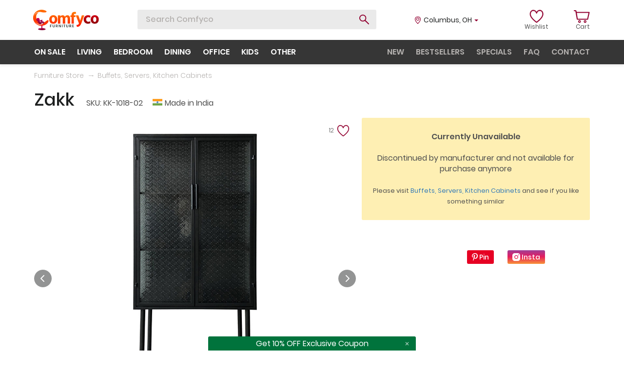

--- FILE ---
content_type: text/html; charset=UTF-8
request_url: https://www.comfyco.com/store/buffets_servers_cabinets/ms-kk-1018-02.html
body_size: 38911
content:

<!doctype html>
<html lang="en">
<head>
	<title>Moe's Home Collection Zakk Server KK-1018-02 | Comfyco</title>
	<meta name="title" content="Moe's Home Collection Zakk Server KK-1018-02 | Comfyco"/>
		
	<meta name="description" content="Buy Zakk Contemporary metal cabinet black by Moe's. FREE Shipping on orders > $3000" />
    <meta charset="UTF-8">
    <meta name="viewport" content="width=device-width, user-scalable=no, initial-scale=1.0, maximum-scale=1.0, minimum-scale=1.0">
    <meta http-equiv="X-UA-Compatible" content="ie=edge">

    <link rel="apple-touch-icon" sizes="180x180" href="https://www.comfyco.com//icons/apple-touch-icon.png">
    <link rel="icon" type="image/png" sizes="32x32" href="https://www.comfyco.com//icons/favicon-32x32.png">
    <link rel="icon" type="image/png" sizes="16x16" href="https://www.comfyco.com//icons/favicon-16x16.png">
    <link rel="manifest" href="https://www.comfyco.com//icons/site.webmanifest">
    <link rel="mask-icon" href="https://www.comfyco.com//icons/safari-pinned-tab.svg" color="#5bbad5">
    <meta name="msapplication-TileColor" content="#da532c">
    <meta name="theme-color" content="#ffffff">
	

	
	<link rel="stylesheet" href="https://www.comfyco.com/lib/lib-css-files.min.css?v=1.01">
    <link rel="stylesheet" href="https://www.comfyco.com/css/header.css?v=1.05">
    <link rel="stylesheet" href="https://www.comfyco.com/css/style.css?v=2.83">

	<!-- <script src="https://www.comfyco.com/lib/jQuery1.12.4.js" defer></script>-->
	<script src="https://www.comfyco.com/lib/lib-js-files.min.js?v=2.327" defer></script>
    <script src="https://www.comfyco.com/js/script.new.js?v=2.327" defer></script>


	<!-- Google Tag Manager -->
	
	<script>
		function PubSub() {
			this.subscribers = {};
		}

		PubSub.prototype.subscribe = function (event, subscriber) {
			if(!this.subscribers[event]) {
				this.subscribers[event] = [];
			}

			this.subscribers[event].push(subscriber);
		};
		
		PubSub.prototype.publish = function (event, data) {
			if(!this.subscribers[event]) return;

			this.subscribers[event].forEach(function (subscriber) {
				subscriber(data);
			});
		};

		window.pubsub = new PubSub();
	</script>

	<!-- DELAYED SCRIPT LOADING -->

	<script>
		var loaded = false,
			gtag = function() {};

		function delayedLoading(e) {
			if (!loaded) {
				loaded = true;

				/* OMNISEND */
				(function() {
					window.omnisend = window.omnisend || [];
					omnisend.push(["accountID", "5d987dea8653ed5178225178"]);
					omnisend.push(["track", "$pageViewed"]);
					!function(){var e=document.createElement("script");e.type="text/javascript",e.async=!0,e.src="https://omnisrc.com/inshop/launcher-v2.js";var t=document.getElementsByTagName("script")[0];t.parentNode.insertBefore(e,t)}();

					pubsub.publish('script.omnisend.load');
				})();
				

				/* FACEBOOK JS SDK */
				(function(d, s, id) {
				var js, fjs = d.getElementsByTagName(s)[0];
				if (d.getElementById(id)) return;
				js = d.createElement(s); js.id = id;
				js.src = "//connect.facebook.net/en_US/sdk.js#xfbml=1&version=v2.5&appId=216072671839519";
				fjs.parentNode.insertBefore(js, fjs);

				pubsub.publish('script.facebook-sdk.load');
				}(document, 'script', 'facebook-jssdk'));

				/* PINTEREST */
				(function() {
					!function(e){if(!window.pintrk){window.pintrk = function () {
					window.pintrk.queue.push(Array.prototype.slice.call(arguments))};var
					n=window.pintrk;n.queue=[],n.version="3.0";var
					t=document.createElement("script");t.async=!0,t.src=e;var
					r=document.getElementsByTagName("script")[0];
					r.parentNode.insertBefore(t,r)}}("https://s.pinimg.com/ct/core.js");
					pintrk('load', '2613560362270', {em: '006c5c83e52ce9e7f7b1d9e2cab62cf51483ca12'});
					pintrk('page');

					pubsub.publish('script.pinterest.load');
				})();

				/* GOOGLE TAG MANAGER */
				(function(w,d,s,l,i){w[l]=w[l]||[];w[l].push({'gtm.start':
				new Date().getTime(),event:'gtm.js'});var f=d.getElementsByTagName(s)[0],
				j=d.createElement(s),dl=l!='dataLayer'?'&l='+l:'';j.async=true;j.src=
				'https://www.googletagmanager.com/gtm.js?id='+i+dl;f.parentNode.insertBefore(j,f);

				pubsub.publish('script.gtag.load');
				})(window,document,'script','dataLayer','GTM-KD66GNW');

				/* FACEBOOK PIXEL */
				
	  !function(f,b,e,v,n,t,s)
	  {if(f.fbq)return;n=f.fbq=function(){n.callMethod?
	  n.callMethod.apply(n,arguments):n.queue.push(arguments)};
	  if(!f._fbq)f._fbq=n;n.push=n;n.loaded=!0;n.version='2.0';
	  n.queue=[];t=b.createElement(e);t.async=!0;
	  t.src=v;s=b.getElementsByTagName(e)[0];
	  s.parentNode.insertBefore(t,s)}(window, document,'script',
	  'https://connect.facebook.net/en_US/fbevents.js');
	  fbq('init', '259119701203638');
	  fbq('track', 'PageView');

	  pubsub.publish('script.facebook.load');
	
				/* AJAX */

				(function() {
					var d=document,
					h=d.getElementsByTagName('head')[0],
					s=d.createElement('script');
					s.type='text/javascript';
					s.async=true;
					s.src='https://www.comfyco.com/js/ajax.js';
					h.appendChild(s);   
				}());
			}
		}

		window.addEventListener("scroll", delayedLoading);
		window.addEventListener("mousemove", delayedLoading);
		window.addEventListener("click", delayedLoading); 
	</script>

	<script type="application/ld+json">{"@context":"http://schema.org","@type":"WebSite","name":"Comfyco","url":"http://www.comfyco.com"}</script>

</head>
<body>

<!-- Google Tag Manager (noscript) -->
<noscript><iframe src="https://www.googletagmanager.com/ns.html?id=GTM-KD66GNW"
height="0" width="0" style="display:none;visibility:hidden"></iframe></noscript>
<!-- End Google Tag Manager (noscript) -->

<div id="fb-root"></div>
<noscript>
<img height="1" width="1" style="display:none;" alt=""
  src="https://ct.pinterest.com/v3/?event=init&tid=2613560362270&pd[em]=006c5c83e52ce9e7f7b1d9e2cab62cf51483ca12&noscript=1" />
</noscript>
<!-- end Pinterest Tag -->


<div class="wrapper">
    <header>
        <div class="top-line">
            <div class="container">
                <div class="display-table">
                    <div>
                        <a href="https://www.comfyco.com/" class="logo">
                            <svg width="135" height="42" viewBox="0 0 135 42" fill="none" xmlns="http://www.w3.org/2000/svg">
                                <path d="M93.989 28.1731L87.437 11.4924H92.7521L94.5907 16.774C95.0587 18.1335 95.4375 19.3034 95.7272 20.284C96.0392 21.2646 96.2286 21.9108 96.2955 22.2228L96.3958 22.6908C96.6409 21.7994 97.2426 19.8272 98.2009 16.774L99.8723 11.4924H104.887L98.7692 27.9391C97.0086 32.6859 94.3232 35.0593 90.713 35.0593C90.0221 35.0593 90.2282 35.1707 89.6711 35.0593L88.841 31.0145C89.1976 31.1036 89.5764 31.1482 89.9776 31.1482C91.8273 31.1482 93.1644 30.1565 93.989 28.1731Z" fill="url(#paint0_linear)"/>
                                <path d="M108.636 20.0162C108.726 21.5092 109.171 22.668 109.973 23.4925C110.776 24.317 111.834 24.7292 113.149 24.7292C114.553 24.7292 115.901 24.3392 117.193 23.5593V27.6372C115.879 28.3503 114.296 28.7068 112.447 28.7068C109.907 28.7068 107.812 27.9046 106.163 26.3002C104.514 24.6735 103.689 22.5788 103.689 20.0162C103.734 17.4759 104.559 15.3812 106.163 13.7322C107.767 12.061 109.962 11.2253 112.748 11.2253C114.464 11.2253 115.945 11.5485 117.193 12.1947V16.3729C116.012 15.6375 114.698 15.2698 113.249 15.2698C111.89 15.2698 110.787 15.6821 109.94 16.5066C109.093 17.3088 108.659 18.4787 108.636 20.0162Z" fill="url(#paint1_linear)"/>
                                <path d="M126.344 28.7068C123.692 28.7068 121.642 27.9158 120.193 26.3336C118.745 24.7292 118.021 22.6791 118.021 20.1834C118.021 17.5762 118.778 15.4369 120.294 13.7657C121.809 12.0721 123.825 11.2253 126.344 11.2253C128.973 11.2253 131.012 12.0387 132.46 13.6654C133.909 15.2921 134.633 17.3645 134.633 19.8825C134.633 22.4451 133.898 24.5621 132.427 26.2333C130.979 27.8823 128.951 28.7068 126.344 28.7068ZM126.31 15.0693C125.24 15.0693 124.438 15.5261 123.903 16.4397C123.369 17.3533 123.101 18.5344 123.101 19.9828C123.101 21.4312 123.369 22.6234 123.903 23.5593C124.461 24.4729 125.285 24.9298 126.377 24.9298C127.447 24.9298 128.238 24.4841 128.75 23.5927C129.285 22.6791 129.552 21.4981 129.552 20.0496C129.552 16.7294 128.472 15.0693 126.31 15.0693Z" fill="url(#paint2_linear)"/>
                                <path d="M38.1254 31.3233H35.8886V32.9862H37.8417V33.8469H35.8886V36.0947H34.8286V30.4626H38.1254V31.3233Z" fill="#323C3D"/>
                                <path d="M43.3087 33.9388V30.4626H44.3604V33.9304C44.3604 34.6602 44.1628 35.2173 43.7678 35.6017C43.3783 35.9805 42.8413 36.1699 42.1569 36.1699C41.4892 36.1699 40.9551 35.9833 40.5544 35.61C40.1594 35.2312 39.9618 34.6909 39.9618 33.9889V30.4626H41.0135V33.9806C41.0135 34.4095 41.1192 34.7215 41.3306 34.9165C41.5421 35.1059 41.8175 35.2006 42.1569 35.2006C42.9248 35.2006 43.3087 34.78 43.3087 33.9388Z" fill="#323C3D"/>
                                <path d="M47.5502 31.3317V33.17H48.2513C48.574 33.17 48.8161 33.0893 48.9774 32.9277C49.1388 32.7606 49.2195 32.5294 49.2195 32.2341C49.2195 31.9445 49.1332 31.7216 48.9607 31.5657C48.7938 31.4097 48.5518 31.3317 48.2346 31.3317H47.5502ZM49.4031 36.0947L48.1261 34.0391H47.5502V36.0947H46.4985V30.4626H48.2346C48.8745 30.4626 49.3753 30.6242 49.7369 30.9473C50.1042 31.2704 50.2878 31.7021 50.2878 32.2425C50.2822 32.6436 50.1849 32.9834 49.9957 33.262C49.8065 33.5349 49.5478 33.7383 49.2195 33.8719L50.6634 36.0947H49.4031Z" fill="#323C3D"/>
                                <path d="M52.415 36.0947V30.4626H53.6086L54.9607 32.8107C55.1832 33.1951 55.3808 33.5544 55.5533 33.8887C55.7313 34.2173 55.851 34.4513 55.9122 34.5906L56.004 34.7995C55.9595 34.3371 55.9372 33.6742 55.9372 32.8107V30.4626H56.9972V36.0947H55.7953L54.4265 33.755C54.2095 33.3873 54.012 33.0363 53.8339 32.7021C53.6614 32.3623 53.5418 32.1172 53.475 31.9668L53.3749 31.7328C53.4361 32.262 53.4667 32.9333 53.4667 33.7466V36.0947H52.415Z" fill="#323C3D"/>
                                <path d="M59.2296 36.0947V30.4626H60.2813V36.0947H59.2296Z" fill="#323C3D"/>
                                <path d="M66.0672 30.4626V31.3317H64.64V36.0947H63.58V31.3317H62.1528V30.4626H66.0672Z" fill="#323C3D"/>
                                <path d="M71.1713 33.9388V30.4626H72.2229V33.9304C72.2229 34.6602 72.0254 35.2173 71.6303 35.6017C71.2408 35.9805 70.7039 36.1699 70.0195 36.1699C69.3518 36.1699 68.8176 35.9833 68.417 35.61C68.0219 35.2312 67.8244 34.6909 67.8244 33.9889V30.4626H68.876V33.9806C68.876 34.4095 68.9818 34.7215 69.1932 34.9165C69.4046 35.1059 69.6801 35.2006 70.0195 35.2006C70.7874 35.2006 71.1713 34.78 71.1713 33.9388Z" fill="#323C3D"/>
                                <path d="M75.4128 31.3317V33.17H76.1139C76.4366 33.17 76.6786 33.0893 76.84 32.9277C77.0014 32.7606 77.082 32.5294 77.082 32.2341C77.082 31.9445 76.9958 31.7216 76.8233 31.5657C76.6564 31.4097 76.4143 31.3317 76.0972 31.3317H75.4128ZM77.2657 36.0947L75.9887 34.0391H75.4128V36.0947H74.3611V30.4626H76.0972C76.737 30.4626 77.2378 30.6242 77.5995 30.9473C77.9668 31.2704 78.1504 31.7021 78.1504 32.2425C78.1448 32.6436 78.0474 32.9834 77.8582 33.262C77.6691 33.5349 77.4103 33.7383 77.082 33.8719L78.526 36.0947H77.2657Z" fill="#323C3D"/>
                                <path d="M81.3376 35.234H83.6328V36.0947H80.2776V30.4626H83.5994V31.3233H81.3376V32.8525H83.3491V33.7048H81.3376V35.234Z" fill="#323C3D"/>
                                <path d="M41.3293 28.7067C38.6775 28.7067 36.6274 27.9156 35.179 26.3335C33.7306 24.7291 33.0063 22.679 33.0063 20.1832C33.0063 17.576 33.764 15.4368 35.2793 13.7655C36.7946 12.072 38.8112 11.2252 41.3293 11.2252C43.9587 11.2252 45.9977 12.0385 47.4461 13.6652C48.8946 15.2919 49.6188 17.3643 49.6188 19.8824C49.6188 22.445 48.8834 24.5619 47.4127 26.2332C45.9643 27.8822 43.9365 28.7067 41.3293 28.7067ZM41.2958 15.0691C40.2262 15.0691 39.424 15.5259 38.8892 16.4396C38.3544 17.3532 38.087 18.5342 38.087 19.9826C38.087 21.4311 38.3544 22.6233 38.8892 23.5592C39.4463 24.4728 40.2708 24.9296 41.3627 24.9296C42.4323 24.9296 43.2234 24.4839 43.7359 23.5926C44.2707 22.679 44.5381 21.4979 44.5381 20.0495C44.5381 16.7292 43.4574 15.0691 41.2958 15.0691Z" fill="url(#paint3_linear)"/>
                                <path d="M55.6816 11.4926V14.1332C56.6175 12.2614 58.2108 11.3255 60.4614 11.3255C62.8457 11.3255 64.4279 12.3951 65.2078 14.5343C65.5866 13.5315 66.2217 12.7516 67.1131 12.1945C68.0044 11.6152 69.0517 11.3255 70.255 11.3255C71.9263 11.3255 73.241 11.8603 74.1992 12.9299C75.1797 13.9772 75.67 15.5259 75.67 17.576V28.4393H70.7898V18.3782C70.7898 17.42 70.6004 16.6624 70.2216 16.1053C69.8428 15.5482 69.2969 15.2697 68.5838 15.2697C67.8261 15.2697 67.1465 15.5816 66.5448 16.2056C65.9655 16.8072 65.6758 17.8991 65.6758 19.4813V28.4393H60.7957V18.3782C60.7957 17.42 60.6062 16.6624 60.2274 16.1053C59.8486 15.5482 59.3027 15.2697 58.5896 15.2697C57.8319 15.2697 57.1523 15.5816 56.5506 16.2056C55.9713 16.8072 55.6816 17.8991 55.6816 19.4813V28.4393H50.8015V11.4926H55.6816Z" fill="url(#paint4_linear)"/>
                                <path d="M87.7491 4.70724V8.65144C87.1251 8.40632 86.5457 8.28376 86.0109 8.28376C85.1864 8.28376 84.5736 8.47317 84.1725 8.85199C83.7714 9.23081 83.5709 9.89932 83.5709 10.8575V11.4926H86.7463V15.0691H83.5709V28.4393H78.7242V15.0691H76.5181V11.4926H78.7242V10.8575C78.7242 8.80742 79.2924 7.21414 80.4289 6.07768C81.5876 4.94122 83.1809 4.37299 85.2087 4.37299C86.2561 4.37299 87.1028 4.4844 87.7491 4.70724Z" fill="url(#paint5_linear)"/>
                                <path d="M17.5611 0C21.8781 0 27.8048 2.4146 27.5488 3.80483C27.2927 5.19505 24.9512 5.48099 24.622 5.52431C24.2927 5.56764 21.183 5.85358 18.7318 5.26822C16.2806 4.68286 15.2562 4.39018 13.3172 4.39018C11.3782 4.39018 9.14657 4.72411 7.93926 5.26822C3.39338 7.31697 1.90276 12.9876 1.90276 12.9876C1.90276 12.9876 5.1954 5.45114 11.2685 5.26822C6.44344 8.82845 5.44968 11.7615 6.80513 18.7315C9.47583 25.4997 12.2929 28.2435 18.1464 28.5728C16.5001 30.1459 12.366 30.3625 8.92706 28.5728C6.00962 27.0545 4.59298 25.295 4.23039 24.7962C4.92702 25.8076 5.07299 26.2218 6.43929 27.6582C7.42708 28.5728 7.82951 28.8655 8.92706 29.524C10.0246 30.1825 12.4758 30.7679 14.1221 30.7679C17.1587 30.7679 19.6098 29.3411 20.561 28.5728C21.5123 27.8045 22.4635 26.6704 24.4025 24.9509C26.2525 23.3103 30.0365 20.7253 31.0609 21.3656C32.0853 22.0058 31.3311 24.1826 31.0609 25.0606C30.7907 25.9387 28.939 28.646 26.1951 30.2557C23.4513 31.8654 22.5 32.0118 21.2196 32.341C19.9391 32.6703 16.2806 33.1767 13.1709 32.6337C10.0612 32.0907 6.62221 29.7801 4.93931 28.0606C3.2564 26.3411 1.79301 24.4753 0.805215 21.8046C0.123184 19.9606 0.00882524 18.7219 0.000347717 16.7559C-0.00837342 14.7333 0.144218 13.5578 0.76863 11.634C1.40587 9.67066 1.98159 8.60265 3.21982 6.95112C4.89124 4.7218 6.25636 3.54873 8.70755 2.15851C10.2807 1.26627 13.2441 0 17.5611 0Z" fill="url(#paint6_linear)"/>
                                <path d="M16.1103 32.8858C16.4335 33.2504 16.6791 33.9339 16.886 34.7738C16.9774 35.5605 16.9506 35.874 16.886 36.3362C16.7114 37.3843 16.3689 38.3739 15.5285 39.2006C15.619 38.7189 15.7806 38.2697 15.981 37.8335C13.208 37.8791 10.2453 38.5448 10.0989 39.8517C9.95253 41.1585 14.8757 41.8828 18.5666 42C21.7339 41.8698 25.4183 41.4792 25.6122 39.8517C25.6122 39.0704 22.9038 37.8465 19.0837 37.7684C18.8962 37.4559 18.7152 37.1044 18.6312 36.4013C18.5873 35.341 18.7605 34.7738 18.7605 34.7738C18.7605 34.7738 19.1727 33.4018 19.9886 32.5603L16.1103 32.8858Z" fill="url(#paint7_linear)"/>
                                <path d="M23.5265 25.8313C22.4341 25.0006 21.458 24.3459 20.431 24.1562C20.202 24.1562 20.1693 24.0908 19.7768 24.3524L18.4685 22.3248L19.136 22.0993L18.5339 20.4934L12.8755 22.1613C13.2288 21.625 13.4316 20.984 13.4316 20.2972C13.4316 18.3808 11.8485 16.8306 9.89917 16.8306C7.94981 16.8306 6.43994 18.3808 6.43994 20.2972C6.43994 21.952 7.55078 23.3386 9.12727 23.6788C10.5744 26.8557 12.161 29.6154 14.1234 29.7462C14.8561 29.8901 16.8593 28.4404 18.7302 27.0341L17.8798 25.399L16.7023 26.053L17.5527 24.3524L20.0873 29.0144L21.7393 28.2769L20.6926 26.4455L22.1362 27.185L23.5265 25.8313ZM14.7399 25.9222C14.1969 25.5494 13.8502 24.9607 13.8241 24.0254L12.1887 24.1562L15.9173 22.9789L14.7399 25.9222Z" fill="url(#paint8_linear)"/>
                                <defs>
                                <linearGradient id="paint0_linear" x1="96.6716" y1="9.89839" x2="96.6716" y2="32.815" gradientUnits="userSpaceOnUse">
                                <stop stop-color="#FF7600"/>
                                <stop offset="1" stop-color="#FF1F00"/>
                                </linearGradient>
                                <linearGradient id="paint1_linear" x1="119.232" y1="9.89875" x2="119.232" y2="32.8134" gradientUnits="userSpaceOnUse">
                                <stop stop-color="#D70015"/>
                                <stop offset="1" stop-color="#7C0106"/>
                                </linearGradient>
                                <linearGradient id="paint2_linear" x1="119.232" y1="9.89875" x2="119.232" y2="32.8134" gradientUnits="userSpaceOnUse">
                                <stop stop-color="#D70015"/>
                                <stop offset="1" stop-color="#7C0106"/>
                                </linearGradient>
                                <linearGradient id="paint3_linear" x1="48.4121" y1="5.45939" x2="48.4121" y2="33.6621" gradientUnits="userSpaceOnUse">
                                <stop stop-color="#FF7600"/>
                                <stop offset="1" stop-color="#FF1F00"/>
                                </linearGradient>
                                <linearGradient id="paint4_linear" x1="48.4121" y1="5.45939" x2="48.4121" y2="33.6621" gradientUnits="userSpaceOnUse">
                                <stop stop-color="#FF7600"/>
                                <stop offset="1" stop-color="#FF1F00"/>
                                </linearGradient>
                                <linearGradient id="paint5_linear" x1="48.4121" y1="5.45939" x2="48.4121" y2="33.6621" gradientUnits="userSpaceOnUse">
                                <stop stop-color="#FF7600"/>
                                <stop offset="1" stop-color="#FF1F00"/>
                                </linearGradient>
                                <linearGradient id="paint6_linear" x1="15.7912" y1="0" x2="15.7912" y2="32.8728" gradientUnits="userSpaceOnUse">
                                <stop stop-color="#FF6F00"/>
                                <stop offset="1" stop-color="#FF2800"/>
                                </linearGradient>
                                <linearGradient id="paint7_linear" x1="17.854" y1="32.5603" x2="17.854" y2="42" gradientUnits="userSpaceOnUse">
                                <stop stop-color="#CF0061"/>
                                <stop offset="1" stop-color="#82002F"/>
                                </linearGradient>
                                <linearGradient id="paint8_linear" x1="14.9832" y1="16.8306" x2="14.9832" y2="29.7561" gradientUnits="userSpaceOnUse">
                                <stop stop-color="#CF0061"/>
                                <stop offset="1" stop-color="#750133"/>
                                </linearGradient>
                                </defs>
                            </svg>
                        </a>

                        <div class="search">
                            <form role="search" method="post" action="https://www.comfyco.com/search.php">
								
                                <input enterkeyhint="search" type="text" name="s" id="siteSearch" value="" placeholder="Search Comfyco" dir="auto" autocomplete="off" tabindex="0" spellcheck="false">
                                <button type="submit" class="btn-search anim"></button>
                            </form>
                            <div class="search-result scroll-decorate">
                                <ul class="prompt-list">

                                </ul>
                                <ul class="product-list">
                                   
                                </ul>
                            </div>
                        </div>
                    </div>
                    <div class="right-side">
                        <div class="location js-location">
														<span class="city">Columbus</span>, <span class="state">OH</span>
							                            
                            <span class="caret"></span>
                            <div class="location-form">
                                <form action="#">
                                    <div class="form-block">
                                        <input type="text" placeholder="Your ZIP" id="zip_input" class="zip_input" maxlength="5" value="43215" onfocus="this.value=''">
										<input type="hidden" id="cur_zip" class="cur_zip" value="43215">
                                        <div class="error-text zip_input_error" id="zip_input_error">ZIP is incorrect</div>
                                        <button type="submit" class="zip-btn"></button>
                                    </div>
                                </form>
                            </div>
                        </div>
                        <a href="https://www.comfyco.com/wishlist.php" class="lists account-list">
                            <div class="count">
                                                                <svg width="33" height="28" viewBox="0 0 33 28" fill="none" xmlns="http://www.w3.org/2000/svg">
                                    <path d="M24.1632 1.05376C22.4108 0.835081 20.6128 1.28807 19.1003 2.32962C18.0719 3.03783 17.2377 3.99004 16.6499 5.10313C16.0621 3.99004 15.228 3.03815 14.1996 2.32962C12.687 1.28807 10.8887 0.835081 9.13665 1.05376C7.43222 1.26651 5.90309 2.12655 4.83087 3.4752C3.63309 4.9816 3 7.0847 3 9.55768C3 17.7386 15.6944 26.4971 16.2348 26.866C16.3668 26.9563 16.5152 26.9994 16.6618 26.9994C16.6707 26.9994 16.6792 26.9979 16.6881 26.9979C16.6967 26.9982 16.7053 26.9994 16.7142 26.9994C16.8614 26.9994 17.0103 26.956 17.143 26.8648C17.6801 26.4958 30.2999 17.7373 30.2999 9.55768C30.2999 7.08501 29.6668 4.9816 28.4693 3.4752C27.3965 2.12655 25.8673 1.26651 24.1632 1.05376ZM22.5897 20.175C20.129 22.6192 17.6378 24.4955 16.6866 25.1853C15.7338 24.499 13.2384 22.6314 10.7629 20.19C7.94005 17.4052 4.57503 13.3006 4.57503 9.55768C4.57503 7.48051 5.08079 5.74637 6.03753 4.5433C6.8628 3.50519 7.99839 2.86914 9.32172 2.70419C11.8917 2.38335 15.061 3.96505 15.8714 7.528C15.9576 7.90694 16.2774 8.16155 16.631 8.16405C16.6372 8.16436 16.6434 8.16436 16.6496 8.16436C16.6561 8.16436 16.6627 8.16436 16.6692 8.16405C17.0227 8.16124 17.3422 7.90663 17.4284 7.528C18.2389 3.96505 21.4091 2.38335 23.9781 2.70419C25.3012 2.86945 26.4368 3.50519 27.2623 4.5433C28.2191 5.74668 28.7248 7.48051 28.7248 9.55768C28.7245 13.2965 25.3885 17.3949 22.5897 20.175Z" fill="#920031" stroke="#920031" stroke-width="0.6"/>
                                </svg>
                            </div>
                            <span>Wishlist</span>
                        </a>
                        <div class="cart account-list">
                            <a href="https://www.comfyco.com/cart.php" class="cart-icon">
                                <div class="count">
                                    <svg width="33" height="28" viewBox="0 0 33 28" fill="none" xmlns="http://www.w3.org/2000/svg">
                                        <path d="M1.03257 3.00156C-0.344191 3.00156 -0.344191 1 1.03257 1H4.20972C4.73924 1 5.16286 1.40031 5.26877 1.9007L6.0101 4.44268H31.3214C32.0627 4.44268 32.5922 4.94307 32.4863 5.64362L29.4151 19.5544C29.4151 20.0548 28.8856 20.4551 28.356 20.4551H7.17506C6.64553 20.4551 6.22191 20.0548 6.11601 19.5544L3.25658 3.00156C3.25658 3.00156 2.40934 3.00156 1.03257 3.00156ZM6.22191 6.44424L8.1282 18.4536H27.5088L30.1564 6.44424H6.22191Z" fill="#920031"/>
                                        <path d="M11.7856 21.4152C13.3107 21.4152 14.4968 22.7041 14.4968 24.2508C14.4968 25.7975 13.3107 27.0005 11.7856 27.0005C10.2606 27.0005 8.98975 25.7975 8.98975 24.2508C8.98975 22.7041 10.2606 21.4152 11.7856 21.4152ZM11.7856 23.1338C11.1926 23.1338 10.6842 23.6493 10.6842 24.2508C10.6842 24.8523 11.1926 25.2819 11.7856 25.2819C12.3787 25.2819 12.8023 24.8523 12.8023 24.2508C12.8023 23.6493 12.3787 23.1338 11.7856 23.1338Z" fill="#920031"/>
                                        <path d="M23.2236 21.4152C24.7487 21.4152 25.9348 22.7041 25.9348 24.2508C25.9348 25.7975 24.7487 27.0005 23.2236 27.0005C21.6986 27.0005 20.4277 25.7975 20.4277 24.2508C20.4277 22.7041 21.6986 21.4152 23.2236 21.4152ZM23.2236 23.1338C22.6306 23.1338 22.1222 23.6493 22.1222 24.2508C22.1222 24.8523 22.6306 25.2819 23.2236 25.2819C23.8167 25.2819 24.2403 24.8523 24.2403 24.2508C24.2403 23.6493 23.8167 23.1338 23.2236 23.1338Z" fill="#920031"/>
                                    </svg>
                                                                    </div>
                                <span>Cart</span>
                            </a>

							<!-- Shopping cart overlay -->
													
							<!-- Shopping cart 00733C end -->
                        </div>
                    </div>
                </div>
            </div>
        </div>
        <div class="menu menu-static">
            <div class="container">
                <div class="menu-block">
                    <ul class="primary product-menu">
                        <li><a href="https://www.comfyco.com/specials.html">on sale</a></li>
                        <li class="has-children">
                            <a href="https://www.comfyco.com/living_room_furniture.html">living</a>
                            <div class="submenu">
                                <ul class="submenu-list">
                                    <li><a href="https://www.comfyco.com/store/sectional_sofas.html" data-id="Sectional_Sofas">Sectional Sofas</a></li>
									<li><a href="https://www.comfyco.com/store/modular_sectionals.html" data-id="Modular-Sectionals">Modular Sectionals</a></li>
                                    <li><a href="https://www.comfyco.com/store/leather_sofa_sets.html" data-id="Leather-Sofas">Leather Sofas</a></li>
                                    <li><a href="https://www.comfyco.com/store/fabric_sofas.html" data-id="Fabric-Sofas">Fabric Sofas</a></li>
                                    <li><a href="https://www.comfyco.com/store/sleepers.html" data-id="Sofa-Beds">Sofa Beds</a></li>
                                    <li><a href="https://www.comfyco.com/store/recliners.html" data-id="Recliners">Recliners</a></li>
									<li><a href="https://www.comfyco.com/store/recliner_sectionals.html" data-id="Recliner-Sectionals">Recliner Sectionals</a></li>
									<li><a href="https://www.comfyco.com/store/recliner_chairs.html" data-id="Recliner-Chairs">Recliner Chairs</a></li>
                                    <li><a href="https://www.comfyco.com/store/loveseats.html" data-id="Loveseats">Loveseats</a></li>
                                    <li><a href="https://www.comfyco.com/store/chairs.html" data-id="Chairs">Chairs</a></li>
                                    <li><a href="https://www.comfyco.com/store/coffee_tables.html" data-id="Coffee-Tables">Coffee Tables</a></li>
                                    <li><a href="https://www.comfyco.com/store/displays.html" data-id="Displays">Displays</a></li>
                                    <li><a href="https://www.comfyco.com/store/tv_stands.html" data-id="TV-Stands">TV Stands</a></li>
                                    <li><a href="https://www.comfyco.com/store/wallunits.html" data-id="Wall-Units">Wall-Units</a></li>
									<li><a href="https://www.comfyco.com/store/living_room_sets.html" data-id="Living-Room-Sets">Living Room Sets</a></li>
                                </ul>
                                <ul class="submenu-list-description">
                                    <li data-id="Sectional_Sofas" class="static">
                                        <img src="/img/lazyimg-loader.gif" data-menu-src="https://www.comfyco.com/img/menu/sectional2.jpg" alt="Sectional Sofas">
                                        <p class="title">Sectional Sofas</p>
                                        <div class="short-description">L-shape sofas in right and left rotations, in both leather and various fabric types for any taste.</div>
                                    </li>
                                    <li data-id="Modular-Sectionals">
                                        <img src="/img/lazyimg-loader.gif" data-menu-src="https://www.comfyco.com/img/menu/modular2.jpg" alt="Modular Sectionals">
                                        <p class="title">Modular Sectionals</p>
                                        <div class="short-description">Here we list modular sectionals - typically these consist of pieces so you can design any size sectional you need.</div>
                                    </li>
                                    <li data-id="Leather-Sofas">
                                        <img src="/img/lazyimg-loader.gif" data-menu-src="https://www.comfyco.com/img/menu/leather2.jpg" alt="Leather Sofas">
                                        <p class="title">Leather Sofas</p>
                                        <div class="short-description">Leather, top grain & leather match sofas, loveseats and chairs in various styles. Modern & traditional.</div>
                                    </li>
                                    <li data-id="Fabric-Sofas">
                                        <img src="/img/lazyimg-loader.gif" data-menu-src="https://www.comfyco.com/img/menu/fabric2.jpg" alt="Fabric Sofas">
                                        <p class="title">Fabric Sofas</p>
                                        <div class="short-description">Fabric / chenille / microfiber sofas and matching loveseats/chairs. Classic and contemporary styles.</div>
                                    </li>
                                    <li data-id="Sofa-Beds">
                                        <img src="/img/lazyimg-loader.gif" data-menu-src="https://www.comfyco.com/img/menu/sofabed2.jpg" alt="Sofa Beds">
                                        <p class="title">Sofa Beds</p>
                                        <div class="short-description">Variety of different style sofa beds, futon style sofas, adjustable couches w/ storage and sleeper sofas.</div>
                                    </li>
                                    <li data-id="Recliners">
                                        <img src="/img/lazyimg-loader.gif" data-menu-src="https://www.comfyco.com/img/menu/recliner2.jpg" alt="Recliners">
                                        <p class="title">Recliners</p>
                                        <div class="short-description">Recliner couches / loveseats and chairs in both leather and fabric, traditional and contemporary.</div>
                                    </li>
                                    <li data-id="Recliner-Sectionals">
                                        <img src="/img/lazyimg-loader.gif" data-menu-src="https://www.comfyco.com/img/menu/recliners3.jpg" alt="Recliner Sectionals">
                                        <p class="title">Recliner Sectionals</p>
                                        <div class="short-description">Recliner L-shape sectional sofas - on these one or more sides have built-in recliners. Contemporary and traditional styles.</div>
                                    </li>
                                    <li data-id="Recliner-Chairs">
                                        <img src="/img/lazyimg-loader.gif" data-menu-src="https://www.comfyco.com/img/menu/reclinerc2.jpg" alt="Recliner Chairs">
                                        <p class="title">Recliner Chairs</p>
                                        <div class="short-description">Recliner chairs of various styles and shapes. Leather / microfiber and fabric. Best used with your favorite movies or TV shows.</div>
                                    </li>
                                    <li data-id="Loveseats">
                                        <img src="/img/lazyimg-loader.gif" data-menu-src="https://www.comfyco.com/img/menu/loveseat2.jpg" alt="Loveseats">
                                        <p class="title">Loveseats</p>
                                        <div class="short-description">Loveseats are typically meant for 2 seating places. Most of our loveseats are parts from either leather or fabric sofa set categories.</div>
                                    </li>
                                    <li data-id="Chairs">
                                        <img src="/img/lazyimg-loader.gif" data-menu-src="https://www.comfyco.com/img/menu/chair2.jpg" alt="Chairs">
                                        <p class="title">Chairs</p>
                                        <div class="short-description">Our collection of chairs - either part of a bigger sofa/loveseat collection or separate models. You'll find the one you love!</div>
                                    </li>
                                    <li data-id="Coffee-Tables">
                                        <img src="/img/lazyimg-loader.gif" data-menu-src="https://www.comfyco.com/img/menu/coffeetable2.jpg" alt="Coffee Tables & Sets">
                                        <p class="title">Coffee Tables</p>
                                        <div class="short-description">Collection of various coffee tables in contemporary, classic & urban styles with matching end or sofa / console tables.</div>
                                    </li>
                                    <li data-id="Displays">
                                        <img src="/img/lazyimg-loader.gif" data-menu-src="https://www.comfyco.com/img/menu/display2.jpg" alt="Displays">
                                        <p class="title">Displays</p>
                                        <div class="short-description">Display units, cabinets and consoles - any furniture you can use for display purpose anywhere in your home. </div>
                                    </li>
                                    <li data-id="TV-Stands">
                                        <img src="/img/lazyimg-loader.gif" data-menu-src="https://www.comfyco.com/img/menu/tvstand2.jpg" alt="TV Stands">
                                        <p class="title">TV Stands</p>
                                        <div class="short-description">A lot of various style TV stands - modern ones with high gloss finishes; traditional, industrial and casual designs.</div>
                                    </li>
                                    <li data-id="Wall-Units">
                                        <img src="/img/lazyimg-loader.gif" data-menu-src="https://www.comfyco.com/img/menu/wallunit2.jpg" alt="Wall-Units">
                                        <p class="title">Wall-Units</p>
                                        <div class="short-description">Wall-Units are amazing pieces that serve as center of your living room - with plenty of storage and space for your TV.</div>
                                    </li>
                                    <li data-id="Living-Room-Sets">
                                        <img src="/img/lazyimg-loader.gif" data-menu-src="https://www.comfyco.com/img/menu/livingroomset2.jpg" alt="Living Room Sets">
                                        <p class="title">Living Room Sets</p>
                                        <div class="short-description">Set special deals - discounted if your purchase these together! Sofas & sectional special set deals.</div>
                                    </li>
                                </ul>
                            </div>
                        </li>
						<li class="has-children">
                            <a href="https://www.comfyco.com/bedroom_furniture.html">bedroom</a>
                            <div class="submenu">
                                <ul class="submenu-list">
                                    <li><a href="https://www.comfyco.com/store/modern_bedrooms.html" data-id="Queen-Beds">Queen Beds, Casegoods</a></li>
                                    <li><a href="https://www.comfyco.com/store/king_size_beds.html" data-id="King-Beds">King Beds, Casegoods</a></li>
                                    <li><a href="https://www.comfyco.com/store/full_size_beds.html" data-id="Full-Beds">Full Beds, Casegoods</a></li>
                                    <li><a href="https://www.comfyco.com/store/twin_size_beds.html" data-id="Twin-Beds">Twin Beds, Casegoods</a></li>
                                    <li><a href="https://www.comfyco.com/store/single_beds.html" data-id="Single-Beds">Single Beds</a></li>
                                    <li><a href="https://www.comfyco.com/store/daybeds.html" data-id="Daybeds">Daybeds</a></li>
                                    <li><a href="https://www.comfyco.com/store/mattresses.html" data-id="Mattresses">Mattresses</a></li>
									<li><a href="https://www.comfyco.com/store/dressers.html" data-id="Dressers">Dressers</a></li>
									<li><a href="https://www.comfyco.com/store/night_stands.html" data-id="Night-Stands">Night Stands</a></li>
									<li><a href="https://www.comfyco.com/store/chests_armoirs.html" data-id="Chests">Chests, Armoires</a></li>
                                    <li><a href="https://www.comfyco.com/store/wardrobes.html" data-id="Wardrobes">Wardrobes</a></li>
									<li><a href="https://www.comfyco.com/store/vanities.html" data-id="Vanities">Vanities</a></li>
									<li><a href="https://www.comfyco.com/store/bed_accessories.html" data-id="Bed-Accessories">Bed Accessories</a></li>
									<li><a href="https://www.comfyco.com/store/modern_bed_sets.html" data-id="Modern-Bed-Sets">5-6 PCS Bed Sets</a></li>
                                </ul>
                                <ul class="submenu-list-description">
                                    <li data-id="Queen-Beds" class="static">
                                        <img src="/img/lazyimg-loader.gif" data-menu-src="https://www.comfyco.com/img/menu/qbed2.jpg" alt="Queen Beds & Casegoods">
                                        <p class="title">Queen Beds + Casegoods</p>
                                        <div class="short-description">Our ultimate bedroom category. All sizes displayed here with all possible options for casegoods that are part of the set.</div>
                                    </li>
                                    <li data-id="King-Beds">
                                        <img src="/img/lazyimg-loader.gif" data-menu-src="https://www.comfyco.com/img/menu/kbed2.jpg" alt="King Beds & Casegoods">
                                        <p class="title">King Beds + Casegoods</p>
                                        <div class="short-description">King size beds displayed here with all matching casegoods, if any. We have overwhelming selection of styles.</div>
                                    </li>
                                    <li data-id="Full-Beds">
                                        <img src="/img/lazyimg-loader.gif" data-menu-src="https://www.comfyco.com/img/menu/fbed2.jpg" alt="Full Beds & Casegoods">
                                        <p class="title">Full Beds + Casegoods</p>
                                        <div class="short-description">Full size bed with all matching casegoods if any. If you're looking for full beds, this is the place.</div>
                                    </li>
                                    <li data-id="Twin-Beds">
                                        <img src="/img/lazyimg-loader.gif" data-menu-src="https://www.comfyco.com/img/menu/tbed2.jpg" alt="Twin Beds & Casegoods">
                                        <p class="title">Twin Beds + Casegoods</p>
                                        <div class="short-description">Single twin beds + casegoods if they are from this collection. You can pick up any casegoods you like from other groups.</div>
                                    </li>
                                    <li data-id="Single-Beds">
                                        <img src="/img/lazyimg-loader.gif" data-menu-src="https://www.comfyco.com/img/menu/sbed2.jpg" alt="Single, Stand Alone Beds">
                                        <p class="title">Single Beds</p>
                                        <div class="short-description">Amazing collection of stand alone contemporary bed models. These normally do not have matching casegoods.</div>
                                    </li>
                                    <li data-id="Daybeds">
                                        <img src="/img/lazyimg-loader.gif" data-menu-src="https://www.comfyco.com/img/menu/daybed2.jpg" alt="Daybeds">
                                        <p class="title">Daybeds</p>
                                        <div class="short-description">Daybeds, mostly in twin size, that come with trundles most of the time. Perfect for guest room.</div>
                                    </li>
                                    <li data-id="Mattresses">
                                        <img src="/img/lazyimg-loader.gif" data-menu-src="https://www.comfyco.com/img/menu/mattress.jpg" alt="Mattresses">
                                        <p class="title">Mattresses</p>
                                        <div class="short-description">Our collection of high-quality premium mattresses, if you need one. We have few price ranges to choose from.</div>
                                    </li>
                                    <li data-id="Dressers">
                                        <img src="/img/lazyimg-loader.gif" data-menu-src="https://www.comfyco.com/img/menu/dresser2.jpg" alt="Dressers">
                                        <p class="title">Dressers</p>
                                        <div class="short-description">Dressers, usually a part of collection in various styles. Sold with no mirrors in this category.</div>
                                    </li>
                                    <li data-id="Night-Stands">
                                        <img src="/img/lazyimg-loader.gif" data-menu-src="https://www.comfyco.com/img/menu/nightstand2.jpg" alt="Night Stands">
                                        <p class="title">Night Stands</p>
                                        <div class="short-description">Night stands and night tables, usually a part of collection but of course can be purchased separately.</div>
                                    </li>
                                    <li data-id="Chests">
                                        <img src="/img/lazyimg-loader.gif" data-menu-src="https://www.comfyco.com/img/menu/chest2.jpg" alt="Chests & Armoires">
                                        <p class="title">Chests & Armoires</p>
                                        <div class="short-description">Our collection of chests of drawers of various styles that serve as primiry bedroom storage furniture. </div>
                                    </li>
                                    <li data-id="Wardrobes">
                                        <img src="/img/lazyimg-loader.gif" data-menu-src="https://www.comfyco.com/img/menu/wardrobe.jpg" alt="Wardrobes">
                                        <p class="title">Wardrobes</p>
                                        <div class="short-description">Bedroom wardobes of various formats - usually larger than chests and take more space. </div>
                                    </li>
                                    <li data-id="Vanities">
                                        <img src="/img/lazyimg-loader.gif" data-menu-src="https://www.comfyco.com/img/menu/vanity.jpg" alt="Vanities">
                                        <p class="title">Vanities</p>
                                        <div class="short-description">Vanities are absolutely essential to some of our lovely ladies. In most cases come with stools.</div>
                                    </li>
                                    <li data-id="Bed-Accessories">
                                        <img src="/img/lazyimg-loader.gif" data-menu-src="https://www.comfyco.com/img/menu/bedaccessories.jpg" alt="Bedroom Accessories">
                                        <p class="title">Bedroom Accessories</p>
                                        <div class="short-description">Trundle supports, rail systems, boxspring holders - everything you might need for you bed.</div>
                                    </li>
                                    <li data-id="Modern-Bed-Sets">
                                        <img src="/img/lazyimg-loader.gif" data-menu-src="https://www.comfyco.com/img/menu/bedset2.jpg" alt="Bedroom Set Deals">
                                        <p class="title">5-6 PCS Bedroom Sets</p>
                                        <div class="short-description">Already discounted 5-6 pieces bedroom sets, amazing value. Another discounts can't be applied.</div>
                                    </li>
                                </ul>
                            </div>
                        </li>
						<li class="has-children">
                            <a href="https://www.comfyco.com/dining_room_furniture.html">dining</a>
                            <div class="submenu">
                                <ul class="submenu-list">
                                    <li><a href="https://www.comfyco.com/store/casual_dining_sets.html" data-id="Casual-Dining">Casual Dining Sets</a></li>
                                    <li><a href="https://www.comfyco.com/store/counter_dining_sets.html" data-id="Couther-Height-Dining">Counter Height Dining</a></li>
                                    <li><a href="https://www.comfyco.com/store/dining.html" data-id="Family-Size-Dining">Family Size Dining</a></li>
                                    <li><a href="https://www.comfyco.com/store/single_dining_tables.html" data-id="Single-Dining-Tables">Single Dining Tables</a></li>
									<li><a href="https://www.comfyco.com/store/dining_chairs.html" data-id="Dining-Chairs">Dining Chairs</a></li>
                                    <li><a href="https://www.comfyco.com/store/buffets_servers_cabinets.html" data-id="Buffets">Buffets, Servers</a></li>
                                    <li><a href="https://www.comfyco.com/store/chinas_curios.html" data-id="Chinas-Curios">Chinas, Curios</a></li>
                                    <li><a href="https://www.comfyco.com/store/kitchen_carts_islands.html" data-id="Kitchen-Carts">Kitchen Carts & Islands</a></li>
                                    <li><a href="https://www.comfyco.com/store/bars.html" data-id="Bar-Tables">Bar Tables</a></li>
                                    <li><a href="https://www.comfyco.com/store/bar_stools.html" data-id="Bar-Stools">Bar Stools</a></li>
                                </ul>
                                <ul class="submenu-list-description">
                                    <li data-id="Casual-Dining" class="static">
                                        <img src="/img/lazyimg-loader.gif" data-menu-src="https://www.comfyco.com/img/menu/casualdining2.jpg" alt="Casual Dining Sets">
                                        <p class="title">Casual Dining Sets</p>
                                        <div class="short-description">Everyday style dining tables & chairs. Add up as many chairs as you need. Contemporary & classic styles.</div>
                                    </li>
                                    <li data-id="Couther-Height-Dining">
                                        <img src="/img/lazyimg-loader.gif" data-menu-src="https://www.comfyco.com/img/menu/counterheight2.jpg" alt="Counter Height Bar Style Dining Sets">
                                        <p class="title">Counter Height Dining Sets</p>
                                        <div class="short-description">Bar style & counter height dining tables with matching chairs. For those who love bar style height dining.</div>
                                    </li>
                                    <li data-id="Family-Size-Dining">
                                        <img src="/img/lazyimg-loader.gif" data-menu-src="https://www.comfyco.com/img/menu/familydining.jpg" alt="Family Size Dining Furniture">
                                        <p class="title">Family Size Dining Tables</p>
                                        <div class="short-description">Large, family-size dining collections for 6+, usually with larger tables, buffets,  chinas, curios and more.</div>
                                    </li>
                                    <li data-id="Single-Dining-Tables">
                                        <img src="/img/lazyimg-loader.gif" data-menu-src="https://www.comfyco.com/img/menu/singledining2.jpg" alt="Singe Dining Tables">
                                        <p class="title">Single Dining</p>
                                        <div class="short-description">These tables are sold separately in case you have chairs already or want to get some other chairs.</div>
                                    </li>
                                    <li data-id="Dining-Chairs">
                                        <img src="/img/lazyimg-loader.gif" data-menu-src="https://www.comfyco.com/img/menu/diningchair2.jpg" alt="Dining Chairs">
                                        <p class="title">Dining Chairs</p>
                                        <div class="short-description">Some of dining chairs we sell. A lot can be bought in pairs. More chairs can be found in casual category.</div>
                                    </li>
                                    <li data-id="Buffets">
                                        <img src="/img/lazyimg-loader.gif" data-menu-src="https://www.comfyco.com/img/menu/buffet2.jpg" alt="Buffets & Kitchen Cabinets">
                                        <p class="title">Buffets, Servers</p>
                                        <div class="short-description">Buffets and kitchen cabinest of all styles, contemporary and classic. These can be used anywhere.</div>
                                    </li>
                                    <li data-id="Chinas-Curios">
                                        <img src="/img/lazyimg-loader.gif" data-menu-src="https://www.comfyco.com/img/menu/china2.jpg" alt="Dining Chinas and Curios">
                                        <p class="title">Chinas, Curios</p>
                                        <div class="short-description">Various chinas, curios and dining room style storage furniture. Can be used as non-kitchen stand alone display unit.</div>
                                    </li>
                                    <li data-id="Kitchen-Carts">
                                        <img src="/img/lazyimg-loader.gif" data-menu-src="https://www.comfyco.com/img/menu/kitchencart.jpg" alt="Kitchen Carts & Islands">
                                        <p class="title">Kitchen Carts & Islands</p>
                                        <div class="short-description">Additional kitchen furniture like rolling carts and kitchen islands. </div>
                                    </li>
                                    <li data-id="Bar-Tables">
                                        <img src="/img/lazyimg-loader.gif" data-menu-src="https://www.comfyco.com/img/menu/bartable.jpg" alt="Bar Tables">
                                        <p class="title">Bar Tables</p>
                                        <div class="short-description">Stand alone bar tables & bar furniture. To some matching bar stools can be added.</div>
                                    </li>
                                    <li data-id="Bar-Stools">
                                        <img src="/img/lazyimg-loader.gif" data-menu-src="https://www.comfyco.com/img/menu/barstool.jpg" alt="Bar Stool">
                                        <p class="title">Bar Stool</p>
                                        <div class="short-description">Bar stools of all styles, mostly modern. Many of these come in pairs!</div>
                                    </li>
                                </ul>
                            </div>
                        </li>
                        <li class="has-children">
                            <a href="https://www.comfyco.com/office_furniture.html">office</a>
                            <div class="submenu">
                                <ul class="submenu-list">
									<li><a href="https://www.comfyco.com/store/office.html" data-id="Office-Collections">Office Collections</a></li>
                                    <li><a href="https://www.comfyco.com/store/office_computer_desks.html" data-id="Office-Desks">Office Desks</a></li>
                                    <li><a href="https://www.comfyco.com/store/office_chair.html" data-id="Office-Chair">Office Chairs</a></li>
                                    <li><a href="https://www.comfyco.com/store/office_bookcases.html" data-id="Office-Bookcase">Office Bookcases</a></li>
                                    <li><a href="https://www.comfyco.com/store/office_file_cabinets.html" data-id="File-Cabinet">File Cabinets</a></li>
                                </ul>
                                <ul class="submenu-list-description">
                                    <li data-id="Office-Collections" class="static">
                                        <img src="/img/lazyimg-loader.gif" data-menu-src="https://www.comfyco.com/img/menu/officecollection.jpg" alt="Office Collections">
                                        <p class="title">Office Collections</p>
                                        <div class="short-description">In this category you can find office furniture that consists from few matching pieces, desks, hutches, bookcases, etc.</div>
                                    </li>
                                    <li data-id="Office-Desks">
                                        <img src="/img/lazyimg-loader.gif" data-menu-src="https://www.comfyco.com/img/menu/officedesk.jpg" alt="Office Desks">
                                        <p class="title">Office Desks</p>
                                        <div class="short-description">Office and computer desks: from modern and contemporary to more traditional and robust insdustrial style.</div>
                                    </li>
                                    <li data-id="Office-Chair">
                                        <img src="/img/lazyimg-loader.gif" data-menu-src="https://www.comfyco.com/img/menu/officechair.jpg" alt="Office Chair">
                                        <p class="title">Office Chairs</p>
                                        <div class="short-description">Need a computer or office chair? Here's the place to find one. </div>
                                    </li>
                                    <li data-id="Office-Bookcase">
                                        <img src="/img/lazyimg-loader.gif" data-menu-src="https://www.comfyco.com/img/menu/officebookcase.jpg" alt="Bookcases">
                                        <p class="title">Bookcases</p>
                                        <div class="short-description">Some of bookcases that would look good and functional in your home office or any other room.</div>
                                    </li>
                                    <li data-id="File-Cabinet">
                                        <img src="/img/lazyimg-loader.gif" data-menu-src="https://www.comfyco.com/img/menu/filecabinet.jpg" alt="File Cabinets">
                                        <p class="title">File Cabinets</p>
                                        <div class="short-description">A place to find a file cabinets for your home office.</div>
                                    </li>
                                </ul>
                            </div>
                        </li>
                        <li class="has-children">
                            <a href="https://www.comfyco.com/kids_furniture.html">kids</a>
                            <div class="submenu">
                                <ul class="submenu-list">
                                    <li><a href="https://www.comfyco.com/store/kids.html" data-id="Kids-Collections">Kids Collections</a></li>
                                    <li><a href="https://www.comfyco.com/store/kids_bedroom.html" data-id="Kids-Bedroom">Kids Bedroom</a></li>
                                    <!--<li><a href="kids_seating_furniture.html" data-id="Kids-Seating">Kids Seating</a></li>-->
                                    <!--<li><a href="https://www.comfyco.com/store/kids-dining.html" data-id="Kids-Dining">Kids Dining</a></li>-->
                                    <li><a href="https://www.comfyco.com/store/kids_computer_furniture.html" data-id="Kids-Computer">Kids Computer Desks</a></li>
                                </ul>
                                <ul class="submenu-list-description">
                                    <li data-id="Kids-Collections" class="static">
                                        <img src="/img/lazyimg-loader.gif" data-menu-src="https://www.comfyco.com/img/menu/kidscollection.jpg" alt="Kids Collections">
                                        <p class="title">Youth Furniture Collections</p>
                                        <div class="short-description">Collections for the younger ones: beds, dresser, desks, night stands and more.</div>
                                    </li>
                                    <li data-id="Kids-Bedroom">
                                        <img src="/img/lazyimg-loader.gif" data-menu-src="https://www.comfyco.com/img/menu/kidsbed.jpg" alt="Kids Bedroom">
                                        <p class="title">Youth Beds</p>
                                        <div class="short-description">Beds and bunkbeds for kids. </div>
                                    </li>
								   <!--
                                   <li data-id="Kids-Dining">
                                        <img src="/img/lazyimg-loader.gif" data-menu-src="https://www.comfyco.com/img/menu/kidsdining.jpg" alt="Kids Dining">
                                        <p class="title">Youth Dining Tables</p>
                                        <div class="short-description">Dining tables / chairs for kids.</div>
                                    </li>
									-->
                                    <li data-id="Kids-Computer">
                                        <img src="/img/lazyimg-loader.gif" data-menu-src="https://www.comfyco.com/img/menu/kidscomputer.jpg" alt="Kids Computer Desk">
                                        <p class="title">Youth Computer</p>
                                        <div class="short-description">Kids compter desks.</div>
                                    </li>
                                </ul>
                            </div>
                        </li>
                        <li class="has-children">
                            <a href="https://www.comfyco.com/other_furniture.html">other</a>
                            <div class="submenu">
                                <ul class="submenu-list">
                                    <li><a href="https://www.comfyco.com/store/accent_cabinets.html" data-id="Accent-Cabinets">Accent Cabinets</a></li>
                                    <li><a href="https://www.comfyco.com/store/accent_end_tables.html" data-id="Accent-Tables">End & Accent Tables</a></li>
									<li><a href="https://www.comfyco.com/store/sofa_console_tables.html" data-id="Sofa-Tables">Sofa & Console Tables</a></li>
                                    <li><a href="https://www.comfyco.com/store/jewelry_armoires.html" data-id="Jewelry-Armoires">Jewelry Armoires</a></li>
                                    <li><a href="https://www.comfyco.com/store/trunks_and_chests.html" data-id="Trunks">Trunks, Chests</a></li>
									<li><a href="https://www.comfyco.com/store/chaises_loungers.html" data-id="Chaises">Chaise Loungers</a></li>
									<li><a href="https://www.comfyco.com/store/rocker_glider_chairs.html" data-id="Rocker-Glider-Chairs">Rockers & Gliders</a></li>
                                    <li><a href="https://www.comfyco.com/store/ottomans.html" data-id="Ottomans">Ottomans</a></li>
									<li><a href="https://www.comfyco.com/store/benches.html" data-id="Benches">Benches</a></li>
                                    <li><a href="https://www.comfyco.com/store/patio.html" data-id="Patio">Patio Furniture</a></li>
                                    <li><a href="https://www.comfyco.com/store/accessories.html" data-id="Accessories">Accessories</a></li>
                                    <li><a href="https://www.comfyco.com/store/mirrors.html" data-id="Mirrors">Mirrors</a></li>
                                    <li><a href="https://www.comfyco.com/store/area_rugs.html" data-id="Area-Rugs">Area Rugs</a></li>
                                    <li><a href="https://www.comfyco.com/store/pillows.html" data-id="Pillows">Pillows</a></li>
                                    <li><a href="https://www.comfyco.com/store/lamps.html" data-id="Lamps">Lamps</a></li>
									<li><a href="https://www.comfyco.com/store/chandeliers.html" data-id="Chandeliers">Chandeliers</a></li>
									<li><a href="https://www.comfyco.com/store/fireplaces.html" data-id="Fireplaces">Fireplaces</a></li>
                                    <li><a href="https://www.comfyco.com/store/wall_art.html" data-id="Wall-Art">Wall Art</a></li>
                                </ul>
                                <ul class="submenu-list-description">
                                    <li data-id="Accent-Cabinets" class="static">
                                        <img src="/img/lazyimg-loader.gif" data-menu-src="https://www.comfyco.com/img/menu/accentcabinet.jpg" alt="Accent Cabinets">
                                        <p class="title">Accent Cabinets</p>
                                        <div class="short-description">Lovely accent cabinets you may use in hallway, spare corner or practically - anywhere.</div>
                                    </li>
                                    <li data-id="Accent-Tables">
                                        <img src="/img/lazyimg-loader.gif" data-menu-src="https://www.comfyco.com/img/menu/accenttable.jpg" alt="Accent Table">
                                        <p class="title">Accent Tables</p>
                                        <div class="short-description">Small end & accent tables typically used near sofas or as additional cup or magazine holder.</div>
                                    </li>
                                    <li data-id="Sofa-Tables">
                                        <img src="/img/lazyimg-loader.gif" data-menu-src="https://www.comfyco.com/img/menu/sofatable2.jpg" alt="Sofa Table">
                                        <p class="title">Sofa & Console Tables</p>
                                        <div class="short-description">Wall-sided console and sofa tables, typically used against the wall or in a hallway.</div>
                                    </li>
                                    <li data-id="Jewelry-Armoires">
                                        <img src="/img/lazyimg-loader.gif" data-menu-src="https://www.comfyco.com/img/menu/jewelry.jpg" alt="Jewelry Armoire">
                                        <p class="title">Jewelry Armoires</p>
                                        <div class="short-description">This is a perfect furniture for those who need a special unit to keep all the jewelry.</div>
                                    </li>
                                    <li data-id="Trunks">
                                        <img src="/img/lazyimg-loader.gif" data-menu-src="https://www.comfyco.com/img/menu/storagechest.jpg" alt="Storage Trunks">
                                        <p class="title">Trunks</p>
                                        <div class="short-description">Storage trunks aka chests - for various uses, mainly to ... store things.</div>
                                    </li>
                                    <li data-id="Chaises">
                                        <img src="/img/lazyimg-loader.gif" data-menu-src="https://www.comfyco.com/img/menu/chaise.jpg" alt="Chaises, Lounge Chairs">
                                        <p class="title">Chaise Loungers</p>
                                        <div class="short-description">Chaise lounger chairs are perfect for extra comfort for you to enjoy. You can use them anywhere you want.</div>
                                    </li>
                                    <li data-id="Rocker-Glider-Chairs">
                                        <img src="/img/lazyimg-loader.gif" data-menu-src="https://www.comfyco.com/img/menu/rocker.jpg" alt="Rocker & Glider Chairs">
                                        <p class="title">Rockers & Gliders</p>
                                        <div class="short-description">Traditional rocker / glider chairs and also chair + ottoman sets for your ultimate comfort.</div>
                                    </li>
                                    <li data-id="Ottomans">
                                        <img src="/img/lazyimg-loader.gif" data-menu-src="https://www.comfyco.com/img/menu/ottoman2.jpg" alt="Ottomans">
                                        <p class="title">Ottomans</p>
                                        <div class="short-description">We love our colorful ottomans - inexpensive furniture pieces to brighten any room of your choice.</div>
                                    </li>
                                    <li data-id="Benches">
                                        <img src="/img/lazyimg-loader.gif" data-menu-src="https://www.comfyco.com/img/menu/benches.jpg" alt="Benches">
                                        <p class="title">Benches</p>
                                        <div class="short-description">Benches are really nice pieces to have for extra seating - just where you need it!</div>
                                    </li>
                                    <li data-id="Patio">
                                        <img src="/img/lazyimg-loader.gif" data-menu-src="https://www.comfyco.com/img/menu/patio.jpg" alt="Patio Furniture">
                                        <p class="title">Patio</p>
                                        <div class="short-description">Outside seating furniture, sets, outside benches, patio style furniture for your warm months.</div>
                                    </li>
                                    <li data-id="Accessories">
                                        <img src="/img/lazyimg-loader.gif" data-menu-src="https://www.comfyco.com/img/menu/accessories.jpg" alt="Accessories">
                                        <p class="title">Accessories</p>
                                        <div class="short-description">Everything that didn't fit to any other category - room dividers, shoe cabinets, coat hangers, etc.</div>
                                    </li>
                                    <li data-id="Mirrors">
                                        <img src="/img/lazyimg-loader.gif" data-menu-src="https://www.comfyco.com/img/menu/mirrors.jpg" alt="Mirrors">
                                        <p class="title">Mirrors</p>
                                        <div class="short-description">Standing and wall mirrors - for extra touch on your decor or simply for entertainment.</div>
                                    </li>
                                    <li data-id="Area-Rugs">
                                        <img src="/img/lazyimg-loader.gif" data-menu-src="https://www.comfyco.com/img/menu/arearug.jpg" alt="Area Rugs">
                                        <p class="title">Area Rugs</p>
                                        <div class="short-description">Here you can find cozy area rugs in various style - orient, traditional or contemporary.</div>
                                    </li>
                                    <li data-id="Pillows">
                                        <img src="/img/lazyimg-loader.gif" data-menu-src="https://www.comfyco.com/img/menu/pillows.jpg" alt="Pillows">
                                        <p class="title">Pillows</p>
                                        <div class="short-description">Pillows come in various sizes and we sell few of them. Just few for now.</div>
                                    </li>
                                    <li data-id="Lamps">
                                        <img src="/img/lazyimg-loader.gif" data-menu-src="https://www.comfyco.com/img/menu/lamp.jpg" alt="Lamps">
                                        <p class="title">Lamps</p>
                                        <div class="short-description">Lamps are essential for a lot of places, especially bedroom - they add up cozyness to your home!</div>
                                    </li>
                                    <li data-id="Chandeliers">
                                        <img src="/img/lazyimg-loader.gif" data-menu-src="https://www.comfyco.com/img/menu/chandelier.jpg" alt="Chandeliers">
                                        <p class="title">Chandeliers</p>
                                        <div class="short-description">Ceiling chandeliers in contemporary style that can be used in any room of your choice.</div>
                                    </li>
									<li data-id="Fireplaces">
                                        <img src="/img/lazyimg-loader.gif" data-menu-src="https://www.comfyco.com/img/menu/fireplace.jpg" alt="Fireplaces">
                                        <p class="title">Fireplaces</p>
                                        <div class="short-description">Electric, mirrored and glam fireplaces for your living or bedroom - great cozy units.</div>
                                    </li>
                                    <li data-id="Wall-Art">
                                        <img src="/img/lazyimg-loader.gif" data-menu-src="https://www.comfyco.com/img/menu/wallart.jpg" alt="Wall Art">
                                        <p class="title">Wall Art</p>
                                        <div class="short-description">We love wall art and pictures - without these any decor is lifeless. </div>
                                    </li>
                                </ul>
                            </div>
                        </li>
                    </ul>
                    <ul class="primary page-menu">
                        <li><a href="https://www.comfyco.com/new.html">new</a></li>
                        <li><a href="https://www.comfyco.com/bestsellers.html">bestsellers</a></li>
                        <li><a href="https://www.comfyco.com/furniture_discount.html">specials</a></li>
                        <li><a href="https://www.comfyco.com/faq.html">faq</a></li>
                        <li><a href="https://www.comfyco.com/contact.html">contact</a></li>
                    </ul>
                </div>
            </div>
        </div>
		<script>
			let windowWidth = document.body.clientWidth;

			if ( windowWidth < 992 ) {
				document.getElementsByClassName('menu-static')[0].remove();
			}
		</script>
        <div class="menu menu-fixed">
            <div class="container">
                <div class="mobile-menu-container">
                    <div class="menu-block">
                        <ul class="primary product-menu">
                            <li><a href="https://www.comfyco.com/specials.html">on sale</a></li>
                            <li class="has-children">
                                <a href="https://www.comfyco.com/living_room_furniture.html">living</a>
                                <div class="submenu">
                                    <ul class="submenu-list scroll-decorate">
                                        <li><a href="https://www.comfyco.com/store/sectional_sofas.html" data-id="Sectional_Sofas">Sectional Sofas</a></li>
										<li><a href="https://www.comfyco.com/store/modular_sectionals.html" data-id="Modular-Sectionals">Modular Sectionals</a></li>
                                        <li><a href="https://www.comfyco.com/store/leather_sofa_sets.html" data-id="Leather_Sofas">Leather Sofas</a></li>
                                        <li><a href="https://www.comfyco.com/store/fabric_sofas.html" data-id="Fabric_Sofas">Fabric Sofas</a></li>
                                        <li><a href="https://www.comfyco.com/store/sleepers.html" data-id="Sofa_Beds">Sofa Beds</a></li>
                                        <li><a href="https://www.comfyco.com/store/recliners.html" data-id="Recliners">Recliners</a></li>
										<li><a href="https://www.comfyco.com/store/recliner_sectionals.html" data-id="Recliner-Sectionals">Recliner Sectionals</a></li>
										<li><a href="https://www.comfyco.com/store/recliner_chairs.html" data-id="Recliner-Chairs">Recliner Chairs</a></li>
                                        <li><a href="https://www.comfyco.com/store/loveseats.html" data-id="Loveseats">Loveseats</a></li>
                                        <li><a href="https://www.comfyco.com/store/chairs.html" data-id="Chairs">Chairs</a></li>
                                        <li><a href="https://www.comfyco.com/store/coffee_tables.html" data-id="Coffee-Tables">Coffee Tables</a></li>
                                        <li><a href="https://www.comfyco.com/store/displays.html" data-id="Displays">Displays</a></li>
                                        <li><a href="https://www.comfyco.com/store/tv_stands.html" data-id="TV-Stands">TV Stands</a></li>
                                        <li><a href="https://www.comfyco.com/store/wallunits.html" data-id="Wall-Units">Wall-Units</a></li>
										<li><a href="https://www.comfyco.com/store/living_room_sets.html" data-id="Living-Room-Sets">Living Room Sets</a></li>
                                    </ul>
                                </div>
                            </li>
                            <li class="has-children">
                                <a href="https://www.comfyco.com/bedroom_furniture.html">bedroom</a>
                                <div class="submenu">
                                    <ul class="submenu-list scroll-decorate">
                                        <li><a href="https://www.comfyco.com/store/modern_bedrooms.html" data-id="Queen-Beds">Queen Beds</a></li>
                                        <li><a href="https://www.comfyco.com/store/king_size_beds.html" data-id="King-Beds">King Beds</a></li>
                                        <li><a href="https://www.comfyco.com/store/full_size_beds.html" data-id="Full-Beds">Full Beds</a></li>
                                        <li><a href="https://www.comfyco.com/store/twin_size_beds.html" data-id="Twin-Beds">Twin Beds</a></li>
                                        <li><a href="https://www.comfyco.com/store/single_beds.html" data-id="Single-Beds">Single Beds</a></li>
                                        <li><a href="https://www.comfyco.com/store/daybeds.html" data-id="Daybeds">Daybeds</a></li>
                                        <li><a href="https://www.comfyco.com/store/mattresses.html" data-id="Mattresses">Mattresses</a></li>
										<li><a href="https://www.comfyco.com/store/dressers.html" data-id="Dressers">Dressers</a></li>
										<li><a href="https://www.comfyco.com/store/night_stands.html" data-id="Night-Stands">Night Stands</a></li>
										<li><a href="https://www.comfyco.com/store/chests_armoirs.html" data-id="Chests-Armoires">Chests, Armoires</a></li>
                                        <li><a href="https://www.comfyco.com/store/wardrobes.html" data-id="Wardrobes">Wardrobes</a></li>
                                        <li><a href="https://www.comfyco.com/store/vanities.html" data-id="Vanities">Vanities</a></li>
                                        <li><a href="https://www.comfyco.com/store/bed_accessories.html" data-id="Ottomans">Bed Accessories</a></li>
                                        <li><a href="https://www.comfyco.com/store/modern_bed_sets.html" data-id="Bed Sets">5-6 PCS Bedroom Sets</a></li>
                                    </ul>
                                </div>
                            </li>
                            <li class="has-children">
                                <a href="https://www.comfyco.com/dining_room_furniture.html">dining</a>
                                <div class="submenu">
                                    <ul class="submenu-list scroll-decorate">
                                        <li><a href="https://www.comfyco.com/store/casual_dining_sets.html" data-id="Casual-Dining-Sets">Casual Dining Sets</a></li>
                                        <li><a href="https://www.comfyco.com/store/counter_dining_sets.html" data-id="Counter-Height-Dining">Counter Height Dining</a></li>
                                        <li><a href="https://www.comfyco.com/store/dining.html" data-id="Familiy-Dining">Family Dining Sets</a></li>
                                        <li><a href="https://www.comfyco.com/store/single_dining_tables.html" data-id="Single-Dining-Tables">Single Dining Tables</a></li>
										<li><a href="https://www.comfyco.com/store/dining_chairs.html" data-id="Dining-Chairs">Dining Chairs</a></li>	
                                        <li><a href="https://www.comfyco.com/store/buffets_servers_cabinets.html" data-id="Buffets-Servers-Cabinets">Buffets, Servers</a></li>
                                        <li><a href="https://www.comfyco.com/store/chinas_curios.html" data-id="Chinas-Curios">Chinas, Curios</a></li>		
                                        <li><a href="https://www.comfyco.com/store/kitchen_carts_islands.html" data-id="Kitchen-Carts">Kitchen Carts, Islands</a></li>
                                        <li><a href="https://www.comfyco.com/store/bars.html" data-id="Bar-Tables">Bar Tables</a></li>
										<li><a href="https://www.comfyco.com/store/bar_stools.html" data-id="Bar-Stools">Bar Stools</a></li>	
                                    </ul>
                                </div>
                            </li>
                            <li class="has-children">
                                <a href="https://www.comfyco.com/office_furniture.html">office</a>
                                <div class="submenu">
                                    <ul class="submenu-list scroll-decorate">
										<li><a href="https://www.comfyco.com/store/office.html" data-id="Office-Collections">Office Collections</a></li>
                                        <li><a href="https://www.comfyco.com/store/office_computer_desks.html" data-id="Office-Computer-Desks">Computer Desks</a></li>
                                        <li><a href="https://www.comfyco.com/store/office_chair.html" data-id="Offi e-Chairs">Office Chairs</a></li>
                                        <li><a href="https://www.comfyco.com/store/office_bookcases.html" data-id="Office-Bookcase">Office Bookcases</a></li>
										<li><a href="https://www.comfyco.com/store/office_file_cabinets.html" data-id="File-Cabinets">File Cabinets</a></li>
                                    </ul>
                                </div>
                            </li>
                            <li class="has-children">
                                <a href="https://www.comfyco.com/kids_furniture.html">kids</a>
                                <div class="submenu">
                                    <ul class="submenu-list scroll-decorate">
										<li><a href="https://www.comfyco.com/store/kids.html" data-id="Kids Collections">Kids Collections</a></li>
                                        <li><a href="https://www.comfyco.com/store/kids_bedroom.html" data-id="Kids-Bedroom">Kids Bedroom</a></li>
                                        <!--<li><a href="https://www.comfyco.com/store/kids_dining_furniture.html" data-id="Kids-Dining">Kids Dining</a></li>-->
                                        <li><a href="https://www.comfyco.com/store/kids_computer_furniture.html" data-id="Kids-Computer">Kids Computer Furniture</a></li>
                                    </ul>
                                </div>
                            </li>
                            <li class="has-children">
                                <a href="https://www.comfyco.com/other_furniture.html">other</a>
                                <div class="submenu">
                                    <ul class="submenu-list scroll-decorate">
                                        <li><a href="https://www.comfyco.com/store/accent_cabinets.html" data-id="Accent-Cabinets">Accent Cabinets</a></li>
                                        <li><a href="https://www.comfyco.com/store/accent_end_tables.html" data-id="Accent-Tables">End & Accent Tables</a></li>
										<li><a href="https://www.comfyco.com/store/sofa_console_tables.html" data-id="Sofa-Tables">Sofa & Console Tables</a></li>
                                        <li><a href="https://www.comfyco.com/store/jewelry_armoires.html" data-id="Jewelry-Armoires">Jewelry Armoires</a></li>
                                        <li><a href="https://www.comfyco.com/store/trunks_and_chests.html" data-id="Sofa_Beds">Trunks & Chests</a></li>
										<li><a href="https://www.comfyco.com/store/chaises_loungers.html" data-id="Chaises">Chaise Loungers</a></li>
										<li><a href="https://www.comfyco.com/store/rocker_glider_chairs.html" data-id="Rocker-Glider-Chairs">Rockers & Gliders</a></li>
                                        <li><a href="https://www.comfyco.com/store/ottomans.html" data-id="Ottomans">Ottomans</a></li>
										<li><a href="https://www.comfyco.com/store/benches.html" data-id="Benches">Benches</a></li>
                                        <li><a href="https://www.comfyco.com/store/patio.html" data-id="Patio">Patio Furniture</a></li>
                                        <li><a href="https://www.comfyco.com/store/accessories.html" data-id="Accessories">Accessories</a></li>
                                        <li><a href="https://www.comfyco.com/store/mirrors.html" data-id="Mirrors">Mirrors</a></li>
                                        <li><a href="https://www.comfyco.com/store/area_rugs.html" data-id="Area-Rugs">Area Rugs</a></li>
                                        <li><a href="https://www.comfyco.com/store/pillows.html" data-id="Pillows">Pillows</a></li>
										<li><a href="https://www.comfyco.com/store/lamps.html" data-id="Lamps">Lamps</a></li>
										<li><a href="https://www.comfyco.com/store/chandeliers.html" data-id="Chandeliers">Chandeliers</a></li>
										<li><a href="https://www.comfyco.com/store/fireplaces.html" data-id="Fireplaces">Fireplaces</a></li>
										<li><a href="https://www.comfyco.com/store/wall_art.html" data-id="Wall-Art">Wall-Art</a></li>
                                    </ul>
                                </div>
                            </li>
                        </ul>
                        <ul class="primary page-menu">
                            <li><a href="https://www.comfyco.com/new.html">new</a></li>
                            <li><a href="https://www.comfyco.com/bestsellers.html">bestsellers</a></li>
                            <li><a href="https://www.comfyco.com/furniture_discount.html">specials</a></li>
                            <li><a href="https://www.comfyco.com/faq.html">faq</a></li>
                            <li><a href="https://www.comfyco.com/contact.html">contact</a></li>
                        </ul>
                    </div>
                </div>
                <div class="display-table">
                    <div class="button-menu">
                        <span></span>
                        <span></span>
                        <span></span>
                    </div>
                    <a href="https://www.comfyco.com/" class="logo">
                        <svg width="64" height="20" viewBox="0 0 64 20" fill="none" xmlns="http://www.w3.org/2000/svg">
                            <path d="M44.679 14.3432L41.5645 6.4137H44.0911L44.9651 8.92443C45.1875 9.57065 45.3676 10.1268 45.5053 10.5929C45.6537 11.0591 45.7437 11.3663 45.7755 11.5146L45.8232 11.7371C45.9397 11.3133 46.2257 10.3758 46.6813 8.92443L47.4758 6.4137H49.8594L46.9514 14.2319C46.1145 16.4884 44.8379 17.6166 43.1217 17.6166C42.7933 17.6166 42.8913 17.6696 42.6264 17.6166L42.2319 15.6939C42.4014 15.7362 42.5815 15.7574 42.7721 15.7574C43.6514 15.7574 44.2871 15.286 44.679 14.3432Z" fill="url(#paint011_linear)"/>
                            <path d="M51.6421 10.4658C51.6845 11.1755 51.8964 11.7263 52.2777 12.1183C52.6591 12.5102 53.1622 12.7062 53.7872 12.7062C54.4546 12.7062 55.0954 12.5208 55.7098 12.15V14.0885C55.0848 14.4275 54.3327 14.597 53.4535 14.597C52.2459 14.597 51.2502 14.2156 50.4663 13.453C49.6825 12.6797 49.2905 11.6839 49.2905 10.4658C49.3117 9.25817 49.7036 8.26244 50.4663 7.47856C51.229 6.6841 52.2724 6.28687 53.5965 6.28687C54.4122 6.28687 55.1166 6.44046 55.7098 6.74766V8.73382C55.1484 8.38426 54.5234 8.20947 53.8349 8.20947C53.1887 8.20947 52.6644 8.40544 52.2618 8.79738C51.8593 9.17872 51.6527 9.73485 51.6421 10.4658Z" fill="url(#paint111_linear)"/>
                            <path d="M60.0595 14.597C58.799 14.597 57.8244 14.2209 57.1359 13.4688C56.4473 12.7062 56.1031 11.7316 56.1031 10.5452C56.1031 9.30584 56.4632 8.28892 57.1836 7.49445C57.9039 6.6894 58.8625 6.28687 60.0595 6.28687C61.3095 6.28687 62.2787 6.67351 62.9673 7.44679C63.6558 8.22007 64.0001 9.20521 64.0001 10.4022C64.0001 11.6204 63.6505 12.6267 62.9514 13.4212C62.2628 14.205 61.2989 14.597 60.0595 14.597ZM60.0436 8.11414C59.5352 8.11414 59.1538 8.33129 58.8996 8.7656C58.6454 9.19991 58.5183 9.76133 58.5183 10.4499C58.5183 11.1384 58.6454 11.7051 58.8996 12.15C59.1644 12.5843 59.5564 12.8015 60.0754 12.8015C60.5839 12.8015 60.9599 12.5896 61.2036 12.1659C61.4578 11.7316 61.5849 11.1702 61.5849 10.4816C61.5849 8.90331 61.0711 8.11414 60.0436 8.11414Z" fill="url(#paint211_linear)"/>
                            <path d="M18.1234 15.8408H17.06V16.6313H17.9885V17.0404H17.06V18.1089H16.5562V15.4316H18.1234V15.8408Z" fill="#323C3D"/>
                            <path d="M20.5873 17.0841V15.4316H21.0872V17.0801C21.0872 17.427 20.9933 17.6918 20.8055 17.8746C20.6204 18.0546 20.3651 18.1447 20.0398 18.1447C19.7224 18.1447 19.4685 18.056 19.278 17.8785C19.0902 17.6985 18.9963 17.4416 18.9963 17.1079V15.4316H19.4962V17.1039C19.4962 17.3079 19.5465 17.4562 19.647 17.5488C19.7475 17.6389 19.8784 17.6839 20.0398 17.6839C20.4048 17.6839 20.5873 17.484 20.5873 17.0841Z" fill="#323C3D"/>
                            <path d="M22.6036 15.8448V16.7186H22.9368C23.0903 16.7186 23.2053 16.6802 23.282 16.6034C23.3587 16.524 23.3971 16.4141 23.3971 16.2738C23.3971 16.136 23.3561 16.0301 23.2741 15.956C23.1947 15.8818 23.0797 15.8448 22.9289 15.8448H22.6036ZM23.4844 18.1089L22.8773 17.1318H22.6036V18.1089H22.1037V15.4316H22.9289C23.2331 15.4316 23.4712 15.5084 23.6431 15.662C23.8177 15.8156 23.9049 16.0209 23.9049 16.2777C23.9023 16.4684 23.856 16.6299 23.7661 16.7623C23.6761 16.8921 23.5531 16.9888 23.3971 17.0523L24.0835 18.1089H23.4844Z" fill="#323C3D"/>
                            <path d="M24.9162 18.1089V15.4316H25.4835L26.1263 16.5478C26.2321 16.7306 26.326 16.9014 26.408 17.0603C26.4926 17.2165 26.5495 17.3277 26.5786 17.3939L26.6222 17.4932C26.6011 17.2734 26.5905 16.9583 26.5905 16.5478V15.4316H27.0944V18.1089H26.523L25.8723 16.9967C25.7692 16.8219 25.6753 16.6551 25.5906 16.4962C25.5086 16.3347 25.4518 16.2181 25.42 16.1466L25.3724 16.0354C25.4015 16.287 25.4161 16.6061 25.4161 16.9927V18.1089H24.9162Z" fill="#323C3D"/>
                            <path d="M28.1556 18.1089V15.4316H28.6555V18.1089H28.1556Z" fill="#323C3D"/>
                            <path d="M31.406 15.4316V15.8448H30.7275V18.1089H30.2236V15.8448H29.5452V15.4316H31.406Z" fill="#323C3D"/>
                            <path d="M33.8323 17.0841V15.4316H34.3322V17.0801C34.3322 17.427 34.2383 17.6918 34.0505 17.8746C33.8653 18.0546 33.6101 18.1447 33.2847 18.1447C32.9673 18.1447 32.7134 18.056 32.523 17.8785C32.3352 17.6985 32.2413 17.4416 32.2413 17.1079V15.4316H32.7412V17.1039C32.7412 17.3079 32.7914 17.4562 32.8919 17.5488C32.9925 17.6389 33.1234 17.6839 33.2847 17.6839C33.6498 17.6839 33.8323 17.484 33.8323 17.0841Z" fill="#323C3D"/>
                            <path d="M35.8485 15.8448V16.7186H36.1818C36.3352 16.7186 36.4503 16.6802 36.527 16.6034C36.6037 16.524 36.642 16.4141 36.642 16.2738C36.642 16.136 36.601 16.0301 36.519 15.956C36.4397 15.8818 36.3246 15.8448 36.1739 15.8448H35.8485ZM36.7293 18.1089L36.1223 17.1318H35.8485V18.1089H35.3486V15.4316H36.1739C36.478 15.4316 36.7161 15.5084 36.888 15.662C37.0626 15.8156 37.1499 16.0209 37.1499 16.2777C37.1472 16.4684 37.101 16.6299 37.011 16.7623C36.9211 16.8921 36.7981 16.9888 36.642 17.0523L37.3284 18.1089H36.7293Z" fill="#323C3D"/>
                            <path d="M38.665 17.6998H39.7561V18.1089H38.1611V15.4316H39.7402V15.8408H38.665V16.5677H39.6212V16.9729H38.665V17.6998Z" fill="#323C3D"/>
                            <path d="M19.6464 14.5969C18.3858 14.5969 17.4113 14.2208 16.7227 13.4687C16.0342 12.706 15.6899 11.7315 15.6899 10.5451C15.6899 9.30571 16.0501 8.28879 16.7704 7.49432C17.4907 6.68926 18.4494 6.28673 19.6464 6.28673C20.8963 6.28673 21.8656 6.67337 22.5541 7.44665C23.2427 8.21993 23.5869 9.20507 23.5869 10.4021C23.5869 11.6203 23.2374 12.6266 22.5382 13.421C21.8497 14.2049 20.8858 14.5969 19.6464 14.5969ZM19.6305 8.11401C19.122 8.11401 18.7407 8.33116 18.4865 8.76547C18.2322 9.19978 18.1051 9.7612 18.1051 10.4497C18.1051 11.1383 18.2322 11.705 18.4865 12.1499C18.7513 12.5842 19.1432 12.8014 19.6623 12.8014C20.1707 12.8014 20.5468 12.5895 20.7904 12.1658C21.0446 11.7315 21.1718 11.1701 21.1718 10.4815C21.1718 8.90318 20.658 8.11401 19.6305 8.11401Z" fill="url(#paint311_linear)"/>
                            <path d="M26.469 6.41385V7.6691C26.9139 6.7793 27.6713 6.3344 28.7412 6.3344C29.8746 6.3344 30.6267 6.84286 30.9975 7.85978C31.1775 7.3831 31.4794 7.01234 31.9031 6.74752C32.3269 6.47211 32.8247 6.3344 33.3967 6.3344C34.1912 6.3344 34.8162 6.58863 35.2717 7.09709C35.7378 7.59495 35.9708 8.33116 35.9708 9.30571V14.4697H33.651V9.68705C33.651 9.23156 33.5609 8.8714 33.3809 8.60658C33.2008 8.34175 32.9412 8.20934 32.6023 8.20934C32.2421 8.20934 31.919 8.35764 31.633 8.65424C31.3576 8.94025 31.2199 9.4593 31.2199 10.2114V14.4697H28.9001V9.68705C28.9001 9.23156 28.81 8.8714 28.6299 8.60658C28.4499 8.34175 28.1903 8.20934 27.8514 8.20934C27.4912 8.20934 27.1681 8.35764 26.8821 8.65424C26.6067 8.94025 26.469 9.4593 26.469 10.2114V14.4697H24.1491V6.41385H26.469Z" fill="url(#paint411_linear)"/>
                            <path d="M41.7128 3.18831V5.06325C41.4162 4.94673 41.1408 4.88847 40.8866 4.88847C40.4946 4.88847 40.2033 4.97851 40.0127 5.15859C39.822 5.33867 39.7267 5.65646 39.7267 6.11195V6.41385H41.2361V8.11401H39.7267V14.4697H37.4227V8.11401H36.374V6.41385H37.4227V6.11195C37.4227 5.1374 37.6928 4.38001 38.2331 3.83978C38.7839 3.29954 39.5413 3.02942 40.5052 3.02942C41.0031 3.02942 41.4056 3.08238 41.7128 3.18831Z" fill="url(#paint511_linear)"/>
                            <path d="M8.34796 0C10.4001 0 13.2175 1.14782 13.0958 1.80869C12.9758 2.45994 11.8932 2.60141 11.7119 2.6251L11.7045 2.62608C11.548 2.64667 10.0697 2.7826 8.90448 2.50434C7.73927 2.22608 7.25231 2.08695 6.33058 2.08695C5.40884 2.08695 4.34798 2.24569 3.77407 2.50434C1.6131 3.47825 0.90451 6.17389 0.90451 6.17389C0.90451 6.17389 2.46972 2.59129 5.35667 2.50434C3.063 4.19675 2.5906 5.59101 3.23494 8.90431C4.5045 12.1217 5.84362 13.426 8.62622 13.5826C7.84362 14.3304 5.87841 14.4333 4.24363 13.5826C2.85678 12.8608 2.18336 12.0244 2.01099 11.7873C2.34214 12.2681 2.41153 12.465 3.06102 13.1478C3.53059 13.5826 3.72189 13.7217 4.24363 14.0347C4.76537 14.3478 5.93056 14.626 6.71318 14.626C8.15666 14.626 9.32187 13.9478 9.77404 13.5826C10.2262 13.2173 10.6784 12.6782 11.6001 11.8608C12.4796 11.0809 14.2784 9.85214 14.7653 10.1565C15.2523 10.4608 14.8938 11.4956 14.7653 11.913C14.6369 12.3304 13.7566 13.6173 12.4523 14.3826C11.148 15.1478 10.6958 15.2173 10.0871 15.3739C9.47839 15.5304 7.73927 15.7711 6.26101 15.513C4.78276 15.2549 3.14798 14.1565 2.34798 13.3391C1.54799 12.5217 0.852336 11.6347 0.382773 10.3652C0.0585577 9.4886 0.00419523 8.8998 0.000165293 7.96519C-0.00398045 7.00372 0.0685564 6.44492 0.365381 5.53041C0.668305 4.59711 0.941984 4.08942 1.53059 3.30434C2.32514 2.24459 2.97407 1.68695 4.13928 1.02608C4.8871 0.601945 6.29579 0 8.34796 0Z" fill="url(#paint611_linear)"/>
                            <path d="M7.65821 15.6329C7.81185 15.8062 7.92861 16.1311 8.02694 16.5303C8.07042 16.9044 8.05767 17.0534 8.02694 17.2731C7.94398 17.7713 7.78112 18.2417 7.38167 18.6348C7.42469 18.4057 7.5015 18.1922 7.59676 17.9849C6.27856 18.0065 4.87016 18.323 4.80059 18.9442C4.73101 19.5654 7.07132 19.9098 8.82584 19.9655C10.3315 19.9036 12.0829 19.7179 12.1751 18.9442C12.1751 18.5729 10.8876 17.9911 9.07166 17.9539C8.98255 17.8054 8.89652 17.6383 8.85657 17.304C8.8357 16.8 8.91803 16.5303 8.91803 16.5303C8.91803 16.5303 9.11398 15.8782 9.50184 15.4781L7.65821 15.6329Z" fill="url(#paint711_linear)"/>
                            <path d="M11.1839 12.2793C10.6646 11.8845 10.2006 11.5732 9.7124 11.4831C9.60356 11.4831 9.58801 11.452 9.40144 11.5764L8.77951 10.6125L9.0968 10.5053L8.81061 9.74191L6.1208 10.5348C6.28872 10.2798 6.38512 9.9751 6.38512 9.64863C6.38512 8.73762 5.63259 8.00073 4.70593 8.00073C3.77926 8.00073 3.06152 8.73762 3.06152 9.64863C3.06152 10.4353 3.58958 11.0944 4.33899 11.2561C5.0269 12.7663 5.78111 14.0782 6.714 14.1404C7.06227 14.2088 8.01455 13.5196 8.9039 12.8511L8.49965 12.0738L7.93992 12.3848L8.34417 11.5764L9.54901 13.7925L10.3343 13.4419L9.83678 12.5713L10.523 12.9229L11.1839 12.2793ZM7.00704 12.3226C6.74894 12.1453 6.58413 11.8655 6.57169 11.4209L5.79429 11.4831L7.56677 10.9234L7.00704 12.3226Z" fill="url(#paint811_linear)"/>
                            <defs>
                            <linearGradient id="paint011_linear" x1="45.9543" y1="5.65597" x2="45.9543" y2="16.5498" gradientUnits="userSpaceOnUse">
                            <stop stop-color="#FF7600"/>
                            <stop offset="1" stop-color="#FF1F00"/>
                            </linearGradient>
                            <linearGradient id="paint111_linear" x1="56.6791" y1="5.65625" x2="56.6791" y2="16.5491" gradientUnits="userSpaceOnUse">
                            <stop stop-color="#D70015"/>
                            <stop offset="1" stop-color="#7C0106"/>
                            </linearGradient>
                            <linearGradient id="paint211_linear" x1="56.6791" y1="5.65625" x2="56.6791" y2="16.5491" gradientUnits="userSpaceOnUse">
                            <stop stop-color="#D70015"/>
                            <stop offset="1" stop-color="#7C0106"/>
                            </linearGradient>
                            <linearGradient id="paint311_linear" x1="23.0133" y1="3.54586" x2="23.0133" y2="16.9525" gradientUnits="userSpaceOnUse">
                            <stop stop-color="#FF7600"/>
                            <stop offset="1" stop-color="#FF1F00"/>
                            </linearGradient>
                            <linearGradient id="paint411_linear" x1="23.0133" y1="3.54586" x2="23.0133" y2="16.9525" gradientUnits="userSpaceOnUse">
                            <stop stop-color="#FF7600"/>
                            <stop offset="1" stop-color="#FF1F00"/>
                            </linearGradient>
                            <linearGradient id="paint511_linear" x1="23.0133" y1="3.54586" x2="23.0133" y2="16.9525" gradientUnits="userSpaceOnUse">
                            <stop stop-color="#FF7600"/>
                            <stop offset="1" stop-color="#FF1F00"/>
                            </linearGradient>
                            <linearGradient id="paint611_linear" x1="7.50661" y1="0" x2="7.50661" y2="15.6266" gradientUnits="userSpaceOnUse">
                            <stop stop-color="#FF6F00"/>
                            <stop offset="1" stop-color="#FF2800"/>
                            </linearGradient>
                            <linearGradient id="paint711_linear" x1="8.48709" y1="15.4781" x2="8.48709" y2="19.9655" gradientUnits="userSpaceOnUse">
                            <stop stop-color="#CF0061"/>
                            <stop offset="1" stop-color="#82002F"/>
                            </linearGradient>
                            <linearGradient id="paint811_linear" x1="7.12273" y1="8.00073" x2="7.12273" y2="14.1451" gradientUnits="userSpaceOnUse">
                            <stop stop-color="#CF0061"/>
                            <stop offset="1" stop-color="#750133"/>
                            </linearGradient>
                            </defs>
                        </svg>
                    </a>
                    <div class="location">
                        <svg width="16" height="20" viewBox="0 0 16 20" fill="none" xmlns="http://www.w3.org/2000/svg">
                            <path d="M12.1591 7.05589C12.1585 6.24163 11.914 5.44582 11.4565 4.76908C10.9991 4.09233 10.3491 3.56504 9.58895 3.25385C8.82875 2.94266 7.99241 2.86155 7.18565 3.02078C6.3789 3.18 5.63794 3.57241 5.05646 4.14839C4.47498 4.72438 4.07909 5.45807 3.91882 6.25674C3.75856 7.0554 3.84112 7.88316 4.15607 8.63539C4.47102 9.38761 5.00422 10.0305 5.68826 10.4828C6.3723 10.9352 7.17647 11.1766 7.99911 11.1766C9.10245 11.175 10.1601 10.7402 10.94 9.96769C11.7199 9.19518 12.1583 8.14799 12.1591 7.05589ZM5.3753 7.05589C5.37591 6.54236 5.53031 6.04054 5.81899 5.61385C6.10766 5.18716 6.51766 4.85476 6.99715 4.65866C7.47664 4.46255 8.00411 4.41156 8.51287 4.51211C9.02164 4.61266 9.48887 4.86025 9.85551 5.22358C10.2221 5.58691 10.4717 6.04968 10.5727 6.55338C10.6737 7.05708 10.6216 7.57912 10.4229 8.0535C10.2242 8.52788 9.88792 8.93331 9.4565 9.21855C9.02509 9.50379 8.51792 9.65603 7.99911 9.65603C7.30295 9.65522 6.63558 9.38092 6.14361 8.89339C5.65164 8.40586 5.3753 7.74496 5.3753 7.05589Z" fill="#920031"/>
                            <path d="M8 20C8.11229 20 8.22333 19.9804 8.32588 19.9425C8.42842 19.9046 8.52019 19.8493 8.5952 19.7801C8.8992 19.4993 16 12.8742 16 7.52583C16 0.977484 10.9888 0 8 0C5.0112 0 0 0.977484 0 7.52583C0 12.8742 7.104 19.502 7.408 19.7801C7.48265 19.849 7.5739 19.9041 7.67586 19.942C7.77783 19.9798 7.88825 19.9996 8 20ZM8 1.3245C12.2496 1.3245 14.4 3.41192 14.4 7.52583C14.4 11.5232 9.6928 16.6119 8 18.3152C6.3072 16.6146 1.6 11.5232 1.6 7.52583C1.6 3.41192 3.7504 1.3245 8 1.3245Z" fill="#920031"/>
                        </svg>
                        <div class="location-form">
                            <div class="visible-sm visible-xs"><span class="city">Columbus</span>, <span class="state">OH</span> <span class="orange">OR</span></div>
                                <form action="#">
                                    <div class="form-block">
                                        <input type="text" placeholder="Your ZIP" class="zip_input" id="zip_input" maxlength="5" value="43215">
										<input type="hidden" id="cur_zip" class="cur_zip" value="43215">
                                        <div class="error-text zip_input_error" id="zip_input_error">ZIP is incorrect</div>
                                        <button type="submit" class="zip-btn"></button>
                                    </div>
                                </form>
                        </div>
                    </div>
                    <div class="visible-sm visible-xs mobile-search-icon">
                        <svg width="20" height="20" viewBox="0 0 20 20" fill="none" xmlns="http://www.w3.org/2000/svg">
                            <path d="M12.4425 11.9399L12.0638 11.5657L12.3903 11.1452C13.2702 10.0116 13.7996 8.63722 13.7996 7.12173C13.7996 3.5458 10.841 0.6 7.18822 0.6C3.53345 0.6 0.578876 3.52422 0.600126 7.11818V7.12173C0.600126 10.6977 3.5587 13.6435 7.21148 13.6435C8.64522 13.6435 9.96623 13.2046 11.0515 12.4345L11.4629 12.1425L11.8211 12.4977L18.6574 19.2753C18.6578 19.2757 18.6582 19.276 18.6586 19.2764C18.7446 19.36 18.8445 19.4 18.9823 19.4C19.0903 19.4 19.1928 19.3643 19.2839 19.2753L19.7034 19.7042L19.2839 19.2753C19.431 19.1314 19.4491 18.8753 19.2757 18.6916L12.4425 11.9399ZM13.1386 7.12173C13.1386 10.3907 10.4715 13.046 7.18822 13.046C3.90494 13.046 1.23786 10.3907 1.23786 7.12173C1.23786 3.85278 3.90495 1.1975 7.18822 1.1975C10.4715 1.1975 13.1386 3.85278 13.1386 7.12173Z" fill="#920031" stroke="#920031" stroke-width="1.2"/>
                        </svg>
                    </div>
                    <div class="search-wrapper">
                        <div class="search">
                            <form role="search" method="post" action="https://www.comfyco.com/search.php">
                                <input type="text" name="s" value="" placeholder="Search" autocomplete="off">
                                <button type="submit" class="btn-search anim"></button>
                            </form>
                            <div class="search-result scroll-decorate">
                                <ul class="prompt-list">
									<!--
                                    <li>
                                        <a href="https://www.comfyco.com/category.html">Sofas</a>
                                    </li>
                                    <li>
                                        <a href="https://www.comfyco.com/bestsellers.html">Beds</a>
                                    </li>
                                    <li>
                                        <a href="https://www.comfyco.com/section.html">Chairs</a>
                                    </li>
									-->
                                </ul>
                                <ul class="product-list">
                                    <li>
                                        <!--<a href="product.html" class="product-card">
                                            <img src="img/search-product.jpg" alt="product-image">
                                            <div class="product-data">
                                                <p class="title">Chesterfield (Sand) Sofa + Love + Chair + Ottoman</p>
                                                <div class="rating">
                                                    <div class="rating_stars">
                                                        <span class="active"></span>
                                                        <span class="active"></span>
                                                        <span class="active"></span>
                                                        <span class="active"></span>
                                                        <span></span>
                                                    </div>
                                                    <span>4 review</span>
                                                </div>
                                            </div>
                                        </a>-->
                                    </li>
                                </ul>
                                
                            </div>
                        </div>
                        <div class="close-search">
                            <span></span>
                            <span></span>
                        </div>
                    </div>
                    <a href="https://www.comfyco.com/wishlist.php" class="lists account-list">
                        <div class="count">
                                                        <svg width="33" height="28" viewBox="0 0 33 28" fill="none" xmlns="http://www.w3.org/2000/svg">
                                <path d="M24.1632 1.05376C22.4108 0.835081 20.6128 1.28807 19.1003 2.32962C18.0719 3.03783 17.2377 3.99004 16.6499 5.10313C16.0621 3.99004 15.228 3.03815 14.1996 2.32962C12.687 1.28807 10.8887 0.835081 9.13665 1.05376C7.43222 1.26651 5.90309 2.12655 4.83087 3.4752C3.63309 4.9816 3 7.0847 3 9.55768C3 17.7386 15.6944 26.4971 16.2348 26.866C16.3668 26.9563 16.5152 26.9994 16.6618 26.9994C16.6707 26.9994 16.6792 26.9979 16.6881 26.9979C16.6967 26.9982 16.7053 26.9994 16.7142 26.9994C16.8614 26.9994 17.0103 26.956 17.143 26.8648C17.6801 26.4958 30.2999 17.7373 30.2999 9.55768C30.2999 7.08501 29.6668 4.9816 28.4693 3.4752C27.3965 2.12655 25.8673 1.26651 24.1632 1.05376ZM22.5897 20.175C20.129 22.6192 17.6378 24.4955 16.6866 25.1853C15.7338 24.499 13.2384 22.6314 10.7629 20.19C7.94005 17.4052 4.57503 13.3006 4.57503 9.55768C4.57503 7.48051 5.08079 5.74637 6.03753 4.5433C6.8628 3.50519 7.99839 2.86914 9.32172 2.70419C11.8917 2.38335 15.061 3.96505 15.8714 7.528C15.9576 7.90694 16.2774 8.16155 16.631 8.16405C16.6372 8.16436 16.6434 8.16436 16.6496 8.16436C16.6561 8.16436 16.6627 8.16436 16.6692 8.16405C17.0227 8.16124 17.3422 7.90663 17.4284 7.528C18.2389 3.96505 21.4091 2.38335 23.9781 2.70419C25.3012 2.86945 26.4368 3.50519 27.2623 4.5433C28.2191 5.74668 28.7248 7.48051 28.7248 9.55768C28.7245 13.2965 25.3885 17.3949 22.5897 20.175Z" fill="#920031" stroke="#920031" stroke-width="0.6"/>
                            </svg>
                        </div>
                        <span>Wishlist</span>
                    </a>
                    <div class="cart account-list text-center">
                        <a href="https://www.comfyco.com/cart.php" class="cart-icon">
                            <div class="count">
                                <svg width="33" height="26" viewBox="0 0 33 26" fill="none" xmlns="http://www.w3.org/2000/svg">
                                    <path d="M1.03257 2.00156C-0.344191 2.00156 -0.344191 0 1.03257 0H4.20972C4.73925 0 5.16286 0.400312 5.26877 0.900701L6.0101 3.44268H31.3214C32.0627 3.44268 32.5922 3.94307 32.4863 4.64362L29.4151 18.5544C29.4151 19.0548 28.8856 19.4551 28.356 19.4551H7.17506C6.64553 19.4551 6.22191 19.0548 6.11601 18.5544L3.25658 2.00156C3.25658 2.00156 2.40934 2.00156 1.03257 2.00156ZM6.22191 5.44424L8.1282 17.4536H27.5088L30.1564 5.44424H6.22191Z" fill="#920031"/>
                                    <path d="M11.7851 20.4152C13.3102 20.4152 14.4963 21.7041 14.4963 23.2508C14.4963 24.7975 13.3102 26.0005 11.7851 26.0005C10.2601 26.0005 8.98926 24.7975 8.98926 23.2508C8.98926 21.7041 10.2601 20.4152 11.7851 20.4152ZM11.7851 22.1338C11.1921 22.1338 10.6837 22.6493 10.6837 23.2508C10.6837 23.8523 11.1921 24.2819 11.7851 24.2819C12.3782 24.2819 12.8018 23.8523 12.8018 23.2508C12.8018 22.6493 12.3782 22.1338 11.7851 22.1338Z" fill="#920031"/>
                                    <path d="M23.2236 20.4152C24.7487 20.4152 25.9348 21.7041 25.9348 23.2508C25.9348 24.7975 24.7487 26.0005 23.2236 26.0005C21.6986 26.0005 20.4277 24.7975 20.4277 23.2508C20.4277 21.7041 21.6986 20.4152 23.2236 20.4152ZM23.2236 22.1338C22.6306 22.1338 22.1222 22.6493 22.1222 23.2508C22.1222 23.8523 22.6306 24.2819 23.2236 24.2819C23.8167 24.2819 24.2403 23.8523 24.2403 23.2508C24.2403 22.6493 23.8167 22.1338 23.2236 22.1338Z" fill="#920031"/>
                                </svg>
                                                            </div>
                            <span>Cart</span>
                        </a>
                        
							<!-- Shopping cart overlay -->
													
							<!-- Shopping cart overlay end -->

                    </div>
                </div>
            </div>
			        </div>
			    </header>    <main>
        <div class="container">
            <ul class="breadcrumb">
                <li><a href="https://www.comfyco.com/">Furniture Store</a></li>
                <li><a href="https://www.comfyco.com/store/buffets_servers_cabinets.html">Buffets, Servers, Kitchen Cabinets</a></li>
            </ul>

			<script type="application/ld+json">
			{
			  "@context": "https://schema.org",
			  "@type": "BreadcrumbList",
			  "itemListElement": [{
				"@type": "ListItem",
				"position": 1,
				"name": "Furniture Store",
				"item": "https://www.comfyco.com"
			  },{
				"@type": "ListItem",
				"position": 2,
				"name": "Buffets, Servers, Kitchen Cabinets",
				"item": "https://www.comfyco.com/store/buffets_servers_cabinets.html"
			  },{
				"@type": "ListItem",
				"position": 3,
				"name": "Zakk Server",
				"item": "https://www.comfyco.com/store/buffets_servers_cabinets/ms-kk-1018-02.html"
			  }]
			}
			</script>	

            <div class="product-caption">
                <div class="row product-top-line product-row">
			                    <div class="col-md-7 child-inline-block">
                        <p class="main-title black">Zakk</p>
                        <span class="vendor-code">SKU: KK-1018-02</span><span class="production"><img src="https://www.comfyco.com/img/countryflags/india.svg" style="display: inline-block; vertical-align: -15%!important; height:20px!important" alt="This product is manufactured in India"><span>Made in India</span></span>                        
                        
                    </div>
                    <div class="col-md-5 child-inline-block">
                    </div>

                </div>
                <div class="row parent-sidebar product-row">
                    <div class="col-md-5 sidebar-column">
						
						<!-- Gallery -->
                        <div class="product-slider visible-sm visible-xs">
                            <div class="product-main-slide">			
                                <div class="product-slider-mobile">
                                    <div>
																			                                        <a href="https://www.comfyco.com/pics3/lg/ms-kk-1018-02-lg.jpg" title="Buffets, Servers, Kitchen Cabinets: Zakk : Main Picture" class="gallery-block" data-fancybox="gallery-mobile">
                                            <img src="https://www.comfyco.com/pics3/fit/l/ms-kk-1018-02.jpg"  alt="Contemporary metal cabinet black by Moe's Home Collection" />
                                        </a>

                                    </div>
									
									<div class="product-slider-mobile-list">
										                                        <a href="https://www.comfyco.com/pics3/extras/lg/ms-kk-1018-02-1-lg.jpg" class="gallery-block" data-fancybox="gallery-mobile" title="Buffets, Servers, Kitchen Cabinets: Zakk : Picture 2">
                                            <img src="/img/lazyimg-loader.gif" data-lazy="https://www.comfyco.com/pics3/fit/extras/l/ms-kk-1018-02-1.jpg" alt="Contemporary metal cabinet black by Moe's Home Collection additional picture 2" />
                                        </a>

									</div>

											
									<div class="product-slider-mobile-list">
										                                        <a href="https://www.comfyco.com/pics3/extras/lg/ms-kk-1018-02-2-lg.jpg" class="gallery-block" data-fancybox="gallery-mobile" title="Buffets, Servers, Kitchen Cabinets: Zakk : Picture 3">
                                            <img src="/img/lazyimg-loader.gif" data-lazy="https://www.comfyco.com/pics3/fit/extras/l/ms-kk-1018-02-2.jpg" alt="Contemporary metal cabinet black by Moe's Home Collection additional picture 3" />
                                        </a>

									</div>

											
									<div class="product-slider-mobile-list">
										                                        <a href="https://www.comfyco.com/pics3/extras/lg/ms-kk-1018-02-3-lg.jpg" class="gallery-block" data-fancybox="gallery-mobile" title="Buffets, Servers, Kitchen Cabinets: Zakk : Picture 4">
                                            <img src="/img/lazyimg-loader.gif" data-lazy="https://www.comfyco.com/pics3/fit/extras/l/ms-kk-1018-02-3.jpg" alt="Contemporary metal cabinet black by Moe's Home Collection additional picture 4" />
                                        </a>

									</div>

											
                                   
                                </div>
                            </div>



														<!--
							<div class="product-slider-nav">
								<div><img src="https://www.comfyco.com/pics3/fit/s/ms-kk-1018-02.jpg"></div>
								<div><img src="https://www.comfyco.com/pics3/fit/extras/s/ms-kk-1018-02-1.jpg" alt="Pic 2"></div>
								
								<div><img src="https://www.comfyco.com/pics3/fit/extras/s/ms-kk-1018-02-2.jpg" alt="Pic 3"></div>
								
								<div><img src="https://www.comfyco.com/pics3/fit/extras/s/ms-kk-1018-02-3.jpg" alt="Pic 4"></div>
									

                            </div>
							-->
							
                        </div>
						<!-- Gallery End -->

						<!-- Options -->
                        <div class="sidebar">
							<div class="order" style="background-color: #FEEFB3!important;">
<div class="text-center"><b>Currently Unavailable</b><br/><br />Discontinued by manufacturer and not available for purchase anymore<br /><br /><font size=-1>Please visit <a href="https://www.comfyco.com/store/buffets_servers_cabinets.html">Buffets, Servers, Kitchen Cabinets</a> and see if you like something similar</font></div>      


                            </div>

							


							<div class="product-widgets">


								
                                <div class="product-widget social">
                                    <div class="widget-caption text-center" style="background-color: #fff!important">
										<div style="display:inline-block;vertical-align:bottom;margin: 0 5px">
										<style>.twitter-share-button[style] { vertical-align: bottom !important; }
										.fb-like[style] { vertical-align: bottom !important; }
										</style>
                                        <!--<p class="title">Social:</p>-->
										<div class="fb-like" data-href="https://www.comfyco.com" data-width="" data-layout="button_count" data-action="like" data-size="large" data-share="false" style="width:110px!important"></div>
										</div>



										
										<div style="display:inline-block;vertical-align:bottom;margin: 0 5px">
										<a class="pinterest" href="//www.pinterest.com/pin/create/button/?url=https://www.comfyco.com/pics3/lg/ms-kk-1018-02-lg.jpg&description=Contemporary metal cabinet black A sleek hideaway for your things. The Zakk Metal Cabinet is a dark iron-and-glass affair, creating an industrial look in your home. With two tall swinging doors, this cabinet offers plenty of shelving space for your rarest china or important documents. A sleek hideaway for your things. The Zakk Metal Cabinet is a dark iron-and-glass affair, creating an industrial look in your home. With two tall swinging doors, this cabinet offers plenty of shelving space for your rarest china or important documents. Glass doors and siding Iron frame. Two swinging doorsIndustrial styleWipe up spills immediately with a clean dry cloth.
Clean regularly with a soft cloth dampened with a diluted solution of mild soap and warm water. Dry with a soft cloth.
If the surface becomes chipped or scratched, rust or corrosion may occur due to the area being exposed to air. If rusting begins to occur, clean the affected area with a wire brush or steel wool. Recoat the repaired area with an appropriate finish for metal surfaces to stop deterioration. Made in China. Industrial. Color: Black. We offer 1 Year warranty. Dimension: 28W 13D 70H. Product Weight: 78.50 lbs. Material: Iron. We understand how important your home is and how decorating your kitchen, dining room or bedrooms with classy, contemporary furnishings can help make it a place that reflects who you are. We believe in the power modern furniture has in creating not just a home but YOUR home. We believe in feeling good about our home's environment, and we think you do too. Features: , , , , , " data-pin-do="buttonBookmark" data-pin-custom="true" data-pin-url="https://www.comfyco.com/store/buffets_servers_cabinets/ms-kk-1018-02.html">
											<svg height="16" viewBox="0 0 18 23" fill="none" xmlns="http://www.w3.org/2000/svg">
                                                <path d="M9.75 0C3.60975 0 0 4.57875 0 8.25C0 10.473 1.5 12.75 2.25 12.75C3 12.75 3.75 12.75 3.75 12C3.75 11.25 2.25 10.5 2.25 8.25C2.25 4.9845 5.82975 2.25 9.75 2.25C13.2203 2.25 15 4.668 15 7.5C15 11.226 12.9488 14.25 10.5 14.25C9.14775 14.25 7.92525 13.371 8.25 12C8.63925 10.362 9 10.5 9.75 7.5C10.0065 6.474 9.42525 5.25 8.25 5.25C6.86775 5.25 5.25 6.3345 5.25 8.25C5.25 9.47025 6 10.5 6 10.5C6 10.5 4.31625 16.3973 4.068 17.4473C3.5745 19.5368 2.9535 22.5 3.7035 22.5C4.4535 22.5 5.25 21 6.75 17.25C6.97125 16.6965 7.5 15 7.5 15C7.94925 15.8565 9.855 16.5 11.25 16.5C15.4043 16.5 18 12.57 18 7.5C18 3.666 14.685 0 9.75 0Z" fill="white"/>
                                            </svg>
                                            <span style="cursor: pointer;">Pin</span>
										</a>
										<script type="text/javascript">
											var loadedPinit = false;

											function delayedPinitLoading(e) {
												if (!loadedPinit) {
													loadedPinit = true;

													// Please call pinit.js only once per page
													(function() {
														var d=document,
														h=d.getElementsByTagName('head')[0],
														s=d.createElement('script');
														s.type='text/javascript';
														s.async=true;
														s.src='//assets.pinterest.com/js/pinit.js';
														h.appendChild(s);   
													}());

													!function(d,s,id){var js,fjs=d.getElementsByTagName(s)[0];if(!d.getElementById(id)){js=d.createElement(s);js.id=id;js.src="https://platform.twitter.com/widgets.js";fjs.parentNode.insertBefore(js,fjs);}}(document,"script","twitter-wjs");
												}
											}

											window.addEventListener("scroll", delayedPinitLoading);
											window.addEventListener("mousemove", delayedPinitLoading);
											window.addEventListener("click", delayedPinitLoading); 
										</script>

										</div>

										<div style="display:inline-block;vertical-align:bottom;margin: 0 5px">
                                        <a href="https://www.instagram.com/comfycofurniture/" class="instagram">
                                            <svg  height="16" viewBox="0 0 18 18" fill="none" xmlns="http://www.w3.org/2000/svg">
                                                <path fill-rule="evenodd" clip-rule="evenodd" d="M5.33074 18H12.6695C15.6017 18 18 15.6011 18 12.6693V5.33045C18 2.39833 15.6017 0 12.6695 0H5.33074C2.3989 0 0 2.39833 0 5.33045L0 12.6693C0 15.6011 2.3989 18 5.33074 18ZM14.388 5.12639C13.7824 5.12639 13.2921 4.6364 13.2921 4.03084C13.2921 3.42528 13.7824 2.93501 14.388 2.93501C14.9935 2.93501 15.4835 3.42528 15.4835 4.03084C15.4835 4.63611 14.9932 5.12639 14.388 5.12639ZM8.99986 13.4875C6.52169 13.4875 4.51275 11.4783 4.51275 9.00014C4.51275 6.52198 6.5214 4.51275 8.99986 4.51275C11.4919 4.51275 13.487 6.53697 13.487 9.00014C13.487 11.4783 11.478 13.4875 8.99986 13.4875ZM11.836 9.00014C11.836 7.43392 10.5661 6.164 8.99986 6.164C7.43364 6.164 6.16371 7.43421 6.16371 9.00014C6.16371 10.5661 7.43364 11.8363 8.99986 11.8363C10.5661 11.8363 11.836 10.5664 11.836 9.00014Z" fill="white"/>
                                            </svg>
                                            <span>Insta</span>
                                        </a>
										</div>
										
                                    </div>
								 </div>

								

																<!--
								<a href="https://www.comfyco.com/furniture_discount.html" style="text-decoration:none;">
								<div class="product-widget us">
                                    <p class="title">Happy 4th of July weekend &#128578</p>
                                    <span>There's 10% off special coupon<br />for local orders > $3000 available</span>
                                </div>
								</a>
								-->
                            </div>
                        </div>
                    </div>
                    <div class="col-md-7 product-column">
						<!-- Gallery -->
                        <div class="product-slider js-product-slider-full hidden-sm hidden-xs">
                            <div class="product-main-slide">
							<div class="like" id="like22376"><span>12</span></div>	
                                <div class="product-slider-for">
                                    <a href="https://www.comfyco.com/pics3/lg/ms-kk-1018-02-lg.jpg" title="Buffets, Servers, Kitchen Cabinets: Zakk : Main Picture" class="gallery-block" data-fancybox="gallery">
                                        <img src="https://www.comfyco.com/pics3/fit/l/ms-kk-1018-02.jpg"  alt="Contemporary metal cabinet black by Moe's Home Collection" />
                                    </a>

									
                                    <a href="https://www.comfyco.com/pics3/extras/lg/ms-kk-1018-02-1-lg.jpg" class="gallery-block" data-fancybox="gallery" title="Buffets, Servers, Kitchen Cabinets: Zakk : Picture 2">
                                        <img src="/img/lazyimg-loader.gif" data-lazy="https://www.comfyco.com/pics3/fit/extras/l/ms-kk-1018-02-1.jpg" alt="Contemporary metal cabinet black by Moe's Home Collection additional picture 2" />
                                    </a>
									
                                    <a href="https://www.comfyco.com/pics3/extras/lg/ms-kk-1018-02-2-lg.jpg" class="gallery-block" data-fancybox="gallery" title="Buffets, Servers, Kitchen Cabinets: Zakk : Picture 3">
                                        <img src="/img/lazyimg-loader.gif" data-lazy="https://www.comfyco.com/pics3/fit/extras/l/ms-kk-1018-02-2.jpg" alt="Contemporary metal cabinet black by Moe's Home Collection additional picture 3" />
                                    </a>
									
                                    <a href="https://www.comfyco.com/pics3/extras/lg/ms-kk-1018-02-3-lg.jpg" class="gallery-block" data-fancybox="gallery" title="Buffets, Servers, Kitchen Cabinets: Zakk : Picture 4">
                                        <img src="/img/lazyimg-loader.gif" data-lazy="https://www.comfyco.com/pics3/fit/extras/l/ms-kk-1018-02-3.jpg" alt="Contemporary metal cabinet black by Moe's Home Collection additional picture 4" />
                                    </a>
									                                </div>
                                
                            </div>
							
							<div class="product-slider-nav">
								<div><img src="https://www.comfyco.com/pics3/fit/s/ms-kk-1018-02.jpg" alt="Contemporary metal cabinet black main photo"></div>
								<div><img src="https://www.comfyco.com/pics3/fit/extras/s/ms-kk-1018-02-1.jpg" alt="Contemporary metal cabinet black by Moe's Home Collection additional picture 2"></div>
								
								<div><img src="https://www.comfyco.com/pics3/fit/extras/s/ms-kk-1018-02-2.jpg" alt="Contemporary metal cabinet black by Moe's Home Collection additional picture 3"></div>
								
								<div><img src="https://www.comfyco.com/pics3/fit/extras/s/ms-kk-1018-02-3.jpg" alt="Contemporary metal cabinet black by Moe's Home Collection additional picture 4"></div>
									

                            </div>
							                        </div>

						<script>
							(function () {
								let windowWidth = document.body.clientWidth;

								if ( windowWidth < 992 ) {
									document.getElementsByClassName('js-product-slider-full')[0].remove();
								}
							})();
						</script>

						<!-- Gallery End -->
						
                        <div class="product-tabs">
                            <!-- Nav tabs -->
                            <ul class="nav nav-tabs" role="tablist">
                                <li class="active"><a href="#Information" aria-controls="Information" role="tab" data-toggle="tab">Information</a></li>
                                <li><a href="#Reviews" aria-controls="Reviews" role="tab" data-toggle="tab">Reviews </a></li>
                                <li><a href="#Questions" aria-controls="Questions" role="tab" data-toggle="tab">Questions </a></li>
                            </ul>

                            <!-- Tab panes -->
                            <div class="tab-content">
                                <div role="tabpanel" class="tab-pane in active" id="Information">
                                    <div class="panel panel-default">
                                        <div class="panel-heading">
                                            <h4 class="panel-title">
                                                <a data-toggle="collapse" data-parent=".tab-pane" href="#Information-collapse">Information</a>
                                            </h4>
                                        </div>
                                        <div id="Information-collapse" class="panel-collapse collapse in">
                                            <div class="panel-body">
                                                <div>

													<div class="text-center"><b>We don't provide any assembly for this product.</b></div><br /><br />											
													
										
												<div class="text-center"><span style="color:#337ab7;"><p>Apply coupon <b>DEC100</b> in a shopping cart and enjoy <b>$100 OFF</span></b> discount</p></span></div>												<h1 style="font-size: 1.1em!important; font-weight: bold!important;">Zakk contemporary metal cabinet black</h1>
                                                <span>A sleek hideaway for your things. The Zakk Metal Cabinet is a dark iron-and-glass affair, creating an industrial look in your home. With two tall swinging doors, this cabinet offers plenty of shelving space for your rarest china or important documents. A sleek hideaway for your things. The Zakk Metal Cabinet is a dark iron-and-glass affair, creating an industrial look in your home. With two tall swinging doors, this cabinet offers plenty of shelving space for your rarest china or important documents. Glass doors and siding Iron frame. Two swinging doorsIndustrial styleWipe up spills immediately with a clean dry cloth.
Clean regularly with a soft cloth dampened with a diluted solution of mild soap and warm water. Dry with a soft cloth.
If the surface becomes chipped or scratched, rust or corrosion may occur due to the area being exposed to air. If rusting begins to occur, clean the affected area with a wire brush or steel wool. Recoat the repaired area with an appropriate finish for metal surfaces to stop deterioration. Made in China. Industrial. Color: Black. We offer 1 Year warranty. Dimension: 28W 13D 70H. Product Weight: 78.50 lbs. Material: Iron. We understand how important your home is and how decorating your kitchen, dining room or bedrooms with classy, contemporary furnishings can help make it a place that reflects who you are. We believe in the power modern furniture has in creating not just a home but YOUR home. We believe in feeling good about our home's environment, and we think you do too.</span>
                                                </div>
                                                														<!-- Features -->
												<div>
													<br />

                                                    <p><b>Features:</b></p><p>Materials: Iron, Glass</p><p>Glass doors and siding</p><p>Iron frame</p><p>Two swinging doors</p><p>Industrial style</p>                                                </div>
												
                                                <div><br />
												<span><b>Model: </b></span>Zakk 												</div>

                                                <div><br /><span><b>SKU: </b></span>KK-1018-02</div>

                                                <br /><div><span><b>UPC:  </b></span>840026415309</div>												
												<!-- Dimensions -->
                                                <div><br />
                                                    <p><b>Measurements:</b></p>
                                                    <div class="measurements">
													<div style="display: table; display: inline-block; white-space: nowrap;">
												
													<div style="display: table-row;"><div style="display: table-cell; padding-right:15px"><span>Server:</span></div><div style="display: table-cell;"><span>28" W </span></div><div style="display: table-cell; padding: 0 10px">x</div><div style="display: table-cell;"><span>13.5" D </span></div><div style="display: table-cell; padding: 0 10px">x</div><div style="display: table-cell;"><span>70" H </span></div></div>												</div>
                                                </div>
												</div>
												
												<!-- Dimensions end -->
												

                                            </div>
                                        </div>
                                    </div>
                                </div>
                                <div role="tabpanel" class="tab-pane" id="Reviews">
                                    <div class="panel panel-default">
                                        <div class="panel-heading">
                                            <h4 class="panel-title">
                                                <a data-toggle="collapse" data-parent=".tab-pane" href="#Reviews-collapse" class="collapsed">Reviews 0</a>
                                            </h4>
                                        </div>
                                        <div id="Reviews-collapse" class="panel-collapse collapse">
                                            <div class="panel-body">
                                                <p class="title">Write a review:</p>
                                                <div class="product-form">
                                                    <form action="#" id="review_form">
														<!--
                                                        <div class="add-file">
                                                            <label for="Reviews_add_file">Add a photo</label>
                                                            <input id="Reviews_add_file" type="file">
                                                        </div>
														-->
                                                        <textarea placeholder="Your review - even a couple of words will help!" id="review_text"></textarea>
                                                        <div class="form-block">
                                                            <input type="text" placeholder="Your Name" id="review_name">
                                                            <div class="error-text">Name is empty?</div>
                                                        </div>
                                                        <div class="form-block form-location">
                                                            <input type="text" placeholder="Your Location" id="review_location">
                                                            <div class="error-text">Location is empty?</div>
                                                        </div>

                                                        <div class="rating">
                                                            <label class="control-label">Your rating:</label>
                                                            <div class="rating_stars">
                                                                <input type="radio" name="rating" value="5" id="star5" onclick="document.getElementById('star5').checked=true; document.getElementById('review_rating').value=5; return false;">
                                                                <label for="star5"></label>
                                                                <input type="radio" name="rating" value="4" id="star4" onclick="document.getElementById('star4').checked=true; document.getElementById('review_rating').value=4; return false;">
                                                                <label for="star4"></label>
                                                                <input type="radio" name="rating" value="3" id="star3" onclick="document.getElementById('star3').checked=true; document.getElementById('review_rating').value=3; return false;">
                                                                <label for="star3"></label>
                                                                <input type="radio" name="rating" value="2" id="star2" onclick="document.getElementById('star2').checked=true; document.getElementById('review_rating').value=2; return false;">
                                                                <label for="star2"></label>
                                                                <input type="radio" name="rating" value="1" id="star1" onclick="document.getElementById('star1').checked=true; document.getElementById('review_rating').value=1; return false;">
                                                                <label for="star1"></label>

                                                            </div>
                                                        </div>
														<input type="hidden" id="review_rating" value="" />
														<input type="hidden" id="review_itemid" value="22376" />
														<input type="hidden" id="review_model" value="ms-kk-1018-02" />
														<input type="hidden" id="review_title" value="Zakk" />
                                                        <button class="btn btn-primary green" id="review_button">Leave review</button>
                                                        <div class="successful green" id="review_succes"><span id="review_success_message">Thanks! Review added for moderation. We'll post it shortly.</span></div>
                                                    </form>
                                                </div>
																								<div class="text-center"><span class="alert-questions">No rewiews currently. Write one!</span></div>
																								
											
                                            </div>
                                        </div>
                                    </div>
                                </div>
                                <div role="tabpanel" class="tab-pane" id="Questions">
                                    <div class="panel panel-default">
                                        <div class="panel-heading">
                                            <h4 class="panel-title">
                                                <a data-toggle="collapse" data-parent=".tab-pane" href="#Questions-collapse" class="collapsed">Questions </a>
                                            </h4>
                                        </div>
                                        <div id="Questions-collapse" class="panel-collapse collapse">
                                            <div class="panel-body">
                                                <p class="title">Ask a question:</p>
												<input type="hidden" id="question_itemid" value="22376" />
												<input type="hidden" id="question_title" value="Zakk" />
                                                <div class="product-form question">
                                                    <form action="#" id="question_form">
														<!--
                                                        <div class="add-file">
                                                            <label for="add_file">Add a photo</label>
                                                            <input id="add_file" type="file">
                                                        </div>
														-->
                                                        <textarea placeholder="Your question" id="question_text"></textarea>
                                                        <div class="form-block name">
                                                            <input type="text" placeholder="First and last name" id="question_name">
                                                            <div class="error-text">Name is incorrect</div>
                                                        </div>
                                                        <div class="form-block mail">
                                                            <input type="email" placeholder="E-mail" id="question_email">
                                                            <div class="error-text">E-mail is incorrect</div>
                                                        </div>
                                                        <button class="btn btn-primary green" id="question_button">Ask question</button>
														<div class="successful green" id="question_succes"><span id="question_success_message">Thank you, your question will be answered shortly.</span></div>
                                                    </form>
                                                </div>
												<div class="other-reviews">
																									<span class="alert-questions">No questions for this model at this time. Be first to ask one!</span>
																										</div>
                                                <div class="help-text">
                                                    <p>Use 'Ask a Question' for general questions about this model, and we will reply to your request within 1 business day</p>
                                                    <p>For stock information please call/email or use check stock feature in a shopping cart since stock changes every day.</p>
                                                </div>



                                            </div>
                                        </div>
                                    </div>
                                </div>
                            </div>
                        </div>
				
                        <a href="https://www.comfyco.com/company/moes_home_collection.html" class="manufacturer display-table">
                            <div class="manufacturer-logo">
                                <img src="https://www.comfyco.com/img/company/moe.gif" title="Moe's" alt="Moe's logo">
                            </div>
                            <div>
                                <p class="title"><div itemprop="brand" itemscope itemtype="http://schema.org/Brand"><strong>Manufacturer - Brand - <span itemprop="name">Moe's Home Collection</span></strong></div></p>
								                                <div class="short-description">Moe's history started in 1986 when first store was opened in Vancouver area. In 1999 became full-time wholesaler. Simple design for everyday home is their main motto.</div>
							</div>
                        </a>
				





                    </div>
                </div>
            </div>

            <div class="category-slider">
                <p class="main-title">You may also like:</p>
                <div class="slider">

		
                <div class="col-md-4 col-sm-4 col-xs-6">
                    <a href="https://www.comfyco.com/store/buffets_servers_cabinets/fa-3020-buf.html" class="product-card">
                        <div class="product-main-image">
                            <div class="holder-image"></div>
                            <img src="/img/lazyimg-loader.gif" data-src="https://www.comfyco.com/pics3/fill/m/fa-3020-buf.jpg" alt="Silver finish / mirror inserts server / buffet">
                        </div>
                        <div class="product-data">
							                            <div class="product-card-gallery">
								<div class="product-gallery-thumbnail"><div><img data-img="https://www.comfyco.com/pics3/fill/m/fa-3020-buf.jpg" src="/img/lazyimg-loader.gif" data-src="https://www.comfyco.com/pics3/fill/s/fa-3020-buf.jpg" alt="Silver finish / mirror inserts server / buffet"></div></div>
								                                <div class="product-gallery-thumbnail"><div><img data-img="https://www.comfyco.com/pics3/fit/extras/m/fa-3020-buf-1.jpg" src="/img/lazyimg-loader.gif" data-src="https://www.comfyco.com/pics3/fit/extras/s/fa-3020-buf-1.jpg" alt="Silver finish / mirror inserts server / buffet additional photo 2 of 4"></div></div>
								                                <div class="product-gallery-thumbnail"><div><img data-img="https://www.comfyco.com/pics3/fit/extras/m/fa-3020-buf-2.jpg" src="/img/lazyimg-loader.gif" data-src="https://www.comfyco.com/pics3/fit/extras/s/fa-3020-buf-2.jpg" alt="Silver finish / mirror inserts server / buffet additional photo 3 of 4"></div></div>
								                                <div class="product-gallery-thumbnail"><div><img data-img="https://www.comfyco.com/pics3/fit/extras/m/fa-3020-buf-3.jpg" src="/img/lazyimg-loader.gif" data-src="https://www.comfyco.com/pics3/fit/extras/s/fa-3020-buf-3.jpg" alt="Silver finish / mirror inserts server / buffet additional photo 4 of 4"></div></div>
								                                <div class="product-gallery-thumbnail"><div><img data-img="https://www.comfyco.com/pics3/fit/extras/m/fa-3020-buf-4.jpg" src="/img/lazyimg-loader.gif" data-src="https://www.comfyco.com/pics3/fit/extras/s/fa-3020-buf-4.jpg" alt="Silver finish / mirror inserts server / buffet additional photo 5 of 4"></div></div>
																                            </div>
							                            <p class="title">Diocles </p>
							                            <div class="description">
								<ul>
								<li>From: <b>Buffets, Servers, Kitchen Cabinets</b></li><li>Silver finish / mirror inserts server / buffet</li>								</ul>
                            </div>
                            <div class="price-block">
                                <span class="price">$789.00</span>
								                            </div>
                        </div>
                        <div class="sticker "></div>
                        <div class="like" id="like11577"><span>199</span></div>
                    </a>
                </div>

	
                <div class="col-md-4 col-sm-4 col-xs-6">
                    <a href="https://www.comfyco.com/store/buffets_servers_cabinets/fa-cm3194t-buf.html" class="product-card">
                        <div class="product-main-image">
                            <div class="holder-image"></div>
                            <img src="/img/lazyimg-loader.gif" data-src="https://www.comfyco.com/pics3/fit/m/fa-cm3194t-buf.jpg" alt="Vintage white server / buffet">
                        </div>
                        <div class="product-data">
							                            <div class="product-card-gallery">
								<div class="product-gallery-thumbnail"><div><img data-img="https://www.comfyco.com/pics3/fit/m/fa-cm3194t-buf.jpg" src="/img/lazyimg-loader.gif" data-src="https://www.comfyco.com/pics3/fit/s/fa-cm3194t-buf.jpg" alt="Vintage white server / buffet"></div></div>
								                                <div class="product-gallery-thumbnail"><div><img data-img="https://www.comfyco.com/pics3/fit/extras/m/fa-cm3194t-buf-1.jpg" src="/img/lazyimg-loader.gif" data-src="https://www.comfyco.com/pics3/fit/extras/s/fa-cm3194t-buf-1.jpg" alt="Vintage white server / buffet additional photo 2 of 3"></div></div>
								                                <div class="product-gallery-thumbnail"><div><img data-img="https://www.comfyco.com/pics3/fit/extras/m/fa-cm3194t-buf-2.jpg" src="/img/lazyimg-loader.gif" data-src="https://www.comfyco.com/pics3/fit/extras/s/fa-cm3194t-buf-2.jpg" alt="Vintage white server / buffet additional photo 3 of 3"></div></div>
								                                <div class="product-gallery-thumbnail"><div><img data-img="https://www.comfyco.com/pics3/fit/extras/m/fa-cm3194t-buf-3.jpg" src="/img/lazyimg-loader.gif" data-src="https://www.comfyco.com/pics3/fit/extras/s/fa-cm3194t-buf-3.jpg" alt="Vintage white server / buffet additional photo 4 of 3"></div></div>
																                            </div>
							                            <p class="title">Kaliyah </p>
							                            <div class="description">
								<ul>
								<li>From: <b>Buffets, Servers, Kitchen Cabinets</b></li><li>Vintage white server / buffet</li>								</ul>
                            </div>
                            <div class="price-block">
                                <span class="price">$789.00</span>
								                            </div>
                        </div>
                        <div class="sticker "></div>
                        <div class="like" id="like16421"><span>146</span></div>
                    </a>
                </div>

	
                <div class="col-md-4 col-sm-4 col-xs-6">
                    <a href="https://www.comfyco.com/store/buffets_servers_cabinets/ac-dn01028-buf.html" class="product-card">
                        <div class="product-main-image">
                            <div class="holder-image"></div>
                            <img src="/img/lazyimg-loader.gif" data-src="https://www.comfyco.com/pics3/fit/m/ac-dn01028-buf.jpg" alt="Rustic oak finish composite wood server">
                        </div>
                        <div class="product-data">
							                            <div class="product-card-gallery">
								<div class="product-gallery-thumbnail"><div><img data-img="https://www.comfyco.com/pics3/fit/m/ac-dn01028-buf.jpg" src="/img/lazyimg-loader.gif" data-src="https://www.comfyco.com/pics3/fit/s/ac-dn01028-buf.jpg" alt="Rustic oak finish composite wood server"></div></div>
								                                <div class="product-gallery-thumbnail"><div><img data-img="https://www.comfyco.com/pics3/fit/extras/m/ac-dn01028-buf-1.jpg" src="/img/lazyimg-loader.gif" data-src="https://www.comfyco.com/pics3/fit/extras/s/ac-dn01028-buf-1.jpg" alt="Rustic oak finish composite wood server additional photo 2 of 3"></div></div>
								                                <div class="product-gallery-thumbnail"><div><img data-img="https://www.comfyco.com/pics3/fit/extras/m/ac-dn01028-buf-2.jpg" src="/img/lazyimg-loader.gif" data-src="https://www.comfyco.com/pics3/fit/extras/s/ac-dn01028-buf-2.jpg" alt="Rustic oak finish composite wood server additional photo 3 of 3"></div></div>
								                                <div class="product-gallery-thumbnail"><div><img data-img="https://www.comfyco.com/pics3/fit/extras/m/ac-dn01028-buf-3.jpg" src="/img/lazyimg-loader.gif" data-src="https://www.comfyco.com/pics3/fit/extras/s/ac-dn01028-buf-3.jpg" alt="Rustic oak finish composite wood server additional photo 4 of 3"></div></div>
																                            </div>
							                            <p class="title">Abiram S </p>
							                            <div class="description">
								<ul>
								<li>From: <b>Buffets, Servers, Kitchen Cabinets</b></li><li>Rustic oak finish composite wood server</li>								</ul>
                            </div>
                            <div class="price-block">
                                <span class="price">$339.00</span>
								                            </div>
                        </div>
                        <div class="sticker "></div>
                        <div class="like" id="like35100"><span>12</span></div>
                    </a>
                </div>

	
                <div class="col-md-4 col-sm-4 col-xs-6">
                    <a href="https://www.comfyco.com/store/buffets_servers_cabinets/su-lorendt-buf.html" class="product-card">
                        <div class="product-main-image">
                            <div class="holder-image"></div>
                            <img src="/img/lazyimg-loader.gif" data-src="https://www.comfyco.com/pics3/fit/m/su-lorendt-buf.jpg" alt="Light walnut contemporary buffet">
                        </div>
                        <div class="product-data">
							                            <div class="product-card-gallery">
								<div class="product-gallery-thumbnail"><div><img data-img="https://www.comfyco.com/pics3/fit/m/su-lorendt-buf.jpg" src="/img/lazyimg-loader.gif" data-src="https://www.comfyco.com/pics3/fit/s/su-lorendt-buf.jpg" alt="Light walnut contemporary buffet"></div></div>
								                                <div class="product-gallery-thumbnail"><div><img data-img="https://www.comfyco.com/pics3/fit/extras/m/su-lorendt-buf-1.jpg" src="/img/lazyimg-loader.gif" data-src="https://www.comfyco.com/pics3/fit/extras/s/su-lorendt-buf-1.jpg" alt="Light walnut contemporary buffet additional photo 2 of 2"></div></div>
								                                <div class="product-gallery-thumbnail"><div><img data-img="https://www.comfyco.com/pics3/fit/extras/m/su-lorendt-buf-2.jpg" src="/img/lazyimg-loader.gif" data-src="https://www.comfyco.com/pics3/fit/extras/s/su-lorendt-buf-2.jpg" alt="Light walnut contemporary buffet additional photo 3 of 2"></div></div>
																                            </div>
							                            <p class="title">Loren </p>
							                            <div class="description">
								<ul>
								<li>From: <b>Buffets, Servers, Kitchen Cabinets</b></li><li>Light walnut contemporary buffet</li>								</ul>
                            </div>
                            <div class="price-block">
                                <span class="price">$559.00</span>
								                            </div>
                        </div>
                        <div class="sticker "></div>
                        <div class="like" id="like32687"><span>14</span></div>
                    </a>
                </div>

	
                <div class="col-md-4 col-sm-4 col-xs-6">
                    <a href="https://www.comfyco.com/store/buffets_servers_cabinets/md-385oak.html" class="product-card">
                        <div class="product-main-image">
                            <div class="holder-image"></div>
                            <img src="/img/lazyimg-loader.gif" data-src="https://www.comfyco.com/pics3/fit/m/md-385oak.jpg" alt="Fluted detail art-deco style oak sideboard / buffet">
                        </div>
                        <div class="product-data">
							                            <div class="product-card-gallery">
								<div class="product-gallery-thumbnail"><div><img data-img="https://www.comfyco.com/pics3/fit/m/md-385oak.jpg" src="/img/lazyimg-loader.gif" data-src="https://www.comfyco.com/pics3/fit/s/md-385oak.jpg" alt="Fluted detail art-deco style oak sideboard / buffet"></div></div>
								                                <div class="product-gallery-thumbnail"><div><img data-img="https://www.comfyco.com/pics3/fit/extras/m/md-385oak-1.jpg" src="/img/lazyimg-loader.gif" data-src="https://www.comfyco.com/pics3/fit/extras/s/md-385oak-1.jpg" alt="Fluted detail art-deco style oak sideboard / buffet additional photo 2 of 11"></div></div>
								                                <div class="product-gallery-thumbnail"><div><img data-img="https://www.comfyco.com/pics3/fit/extras/m/md-385oak-2.jpg" src="/img/lazyimg-loader.gif" data-src="https://www.comfyco.com/pics3/fit/extras/s/md-385oak-2.jpg" alt="Fluted detail art-deco style oak sideboard / buffet additional photo 3 of 11"></div></div>
								                                <div class="product-gallery-thumbnail"><div><img data-img="https://www.comfyco.com/pics3/fit/extras/m/md-385oak-3.jpg" src="/img/lazyimg-loader.gif" data-src="https://www.comfyco.com/pics3/fit/extras/s/md-385oak-3.jpg" alt="Fluted detail art-deco style oak sideboard / buffet additional photo 4 of 11"></div></div>
								                                <div class="product-gallery-thumbnail"><div><img data-img="https://www.comfyco.com/pics3/fit/extras/m/md-385oak-4.jpg" src="/img/lazyimg-loader.gif" data-src="https://www.comfyco.com/pics3/fit/extras/s/md-385oak-4.jpg" alt="Fluted detail art-deco style oak sideboard / buffet additional photo 5 of 11"></div></div>
																<div class="product-gallery-thumbnail more-images"><span>+6</span></div>                            </div>
							                            <p class="title">Belinda (Oak) </p>
							                            <div class="description">
								<ul>
								<li>From: <b>Buffets, Servers, Kitchen Cabinets</b></li><li>Fluted detail art-deco style oak sideboard / buffet</li>								</ul>
                            </div>
                            <div class="price-block">
                                <span class="price">$1610.00</span>
								                                <span class="old-price">$1789.00</span>
                                <span class="saving">$179.00 <!--(10%)--> OFF&nbsp;</span>
								                            </div>
                        </div>
                        <div class="sticker sale">Sale</div>
                        <div class="like" id="like42450"></div>
                    </a>
                </div>

	
                <div class="col-md-4 col-sm-4 col-xs-6">
                    <a href="https://www.comfyco.com/store/buffets_servers_cabinets/md312.html" class="product-card">
                        <div class="product-main-image">
                            <div class="holder-image"></div>
                            <img src="/img/lazyimg-loader.gif" data-src="https://www.comfyco.com/pics3/fill/m/md312.jpg" alt="Navy blue lacquer contemporary buffet / display">
                        </div>
                        <div class="product-data">
							                            <div class="product-card-gallery">
								<div class="product-gallery-thumbnail"><div><img data-img="https://www.comfyco.com/pics3/fill/m/md312.jpg" src="/img/lazyimg-loader.gif" data-src="https://www.comfyco.com/pics3/fill/s/md312.jpg" alt="Navy blue lacquer contemporary buffet / display"></div></div>
								                                <div class="product-gallery-thumbnail"><div><img data-img="https://www.comfyco.com/pics3/fit/extras/m/md312-1.jpg" src="/img/lazyimg-loader.gif" data-src="https://www.comfyco.com/pics3/fit/extras/s/md312-1.jpg" alt="Navy blue lacquer contemporary buffet / display additional photo 2 of 3"></div></div>
								                                <div class="product-gallery-thumbnail"><div><img data-img="https://www.comfyco.com/pics3/fit/extras/m/md312-2.jpg" src="/img/lazyimg-loader.gif" data-src="https://www.comfyco.com/pics3/fit/extras/s/md312-2.jpg" alt="Navy blue lacquer contemporary buffet / display additional photo 3 of 3"></div></div>
								                                <div class="product-gallery-thumbnail"><div><img data-img="https://www.comfyco.com/pics3/fit/extras/m/md312-3.jpg" src="/img/lazyimg-loader.gif" data-src="https://www.comfyco.com/pics3/fit/extras/s/md312-3.jpg" alt="Navy blue lacquer contemporary buffet / display additional photo 4 of 3"></div></div>
																                            </div>
							                            <p class="title">Florence (Blue) </p>
							                            <div class="description">
								<ul>
								<li><b><font color="#A41623">10% OFF with coupon M10 - try it in checkout</b></font></li><li>From: <b>Buffets, Servers, Kitchen Cabinets</b></li><li>Navy blue lacquer contemporary buffet / display</li>								</ul>
                            </div>
                            <div class="price-block">
                                <span class="price">$1529.00</span>
								                            </div>
                        </div>
                        <div class="sticker sale">Sale</div>
                        <div class="like" id="like4877"><span>213</span></div>
                    </a>
                </div>

	
                <div class="col-md-4 col-sm-4 col-xs-6">
                    <a href="https://www.comfyco.com/store/buffets_servers_cabinets/ac62080-buf.html" class="product-card">
                        <div class="product-main-image">
                            <div class="holder-image"></div>
                            <img src="/img/lazyimg-loader.gif" data-src="https://www.comfyco.com/pics3/fit/m/ac62080-buf.jpg" alt="Champagne finish server">
                        </div>
                        <div class="product-data">
							                            <div class="product-card-gallery">
								<div class="product-gallery-thumbnail"><div><img data-img="https://www.comfyco.com/pics3/fit/m/ac62080-buf.jpg" src="/img/lazyimg-loader.gif" data-src="https://www.comfyco.com/pics3/fit/s/ac62080-buf.jpg" alt="Champagne finish server"></div></div>
								                                <div class="product-gallery-thumbnail"><div><img data-img="https://www.comfyco.com/pics3/fit/extras/m/ac62080-buf-1.jpg" src="/img/lazyimg-loader.gif" data-src="https://www.comfyco.com/pics3/fit/extras/s/ac62080-buf-1.jpg" alt="Champagne finish server additional photo 2 of 1"></div></div>
																                            </div>
							                            <p class="title">Francesca </p>
							                            <div class="description">
								<ul>
								<li>From: <b>Buffets, Servers, Kitchen Cabinets</b></li><li>Champagne finish server</li>								</ul>
                            </div>
                            <div class="price-block">
                                <span class="price">$799.00</span>
								                            </div>
                        </div>
                        <div class="sticker sale">Sale</div>
                        <div class="like" id="like20224"><span>14</span></div>
                    </a>
                </div>

	
                <div class="col-md-4 col-sm-4 col-xs-6">
                    <a href="https://www.comfyco.com/store/buffets_servers_cabinets/jm-19788-b.html" class="product-card">
                        <div class="product-main-image">
                            <div class="holder-image"></div>
                            <img src="/img/lazyimg-loader.gif" data-src="https://www.comfyco.com/pics3/fit/m/jm-19788-b.jpg" alt="Black oak veneer / ceramic top buffet">
                        </div>
                        <div class="product-data">
							                            <p class="title">LP 459M </p>
							                            <div class="description">
								<ul>
								<li>From: <b>Buffets, Servers, Kitchen Cabinets</b></li><li>Black oak veneer / ceramic top buffet</li>								</ul>
                            </div>
                            <div class="price-block">
                                <span class="price">$1599.00</span>
								                            </div>
                        </div>
                        <div class="sticker sale">Sale</div>
                        <div class="like" id="like41597"></div>
                    </a>
                </div>

	
                <div class="col-md-4 col-sm-4 col-xs-6">
                    <a href="https://www.comfyco.com/store/buffets_servers_cabinets/md-77001black-t.html" class="product-card">
                        <div class="product-main-image">
                            <div class="holder-image"></div>
                            <img src="/img/lazyimg-loader.gif" data-src="https://www.comfyco.com/pics3/fit/m/md-77001black-t.jpg" alt="Art-deco style modular sideboard / buffet in black">
                        </div>
                        <div class="product-data">
							                            <div class="product-card-gallery">
								<div class="product-gallery-thumbnail"><div><img data-img="https://www.comfyco.com/pics3/fit/m/md-77001black-t.jpg" src="/img/lazyimg-loader.gif" data-src="https://www.comfyco.com/pics3/fit/s/md-77001black-t.jpg" alt="Art-deco style modular sideboard / buffet in black"></div></div>
								                                <div class="product-gallery-thumbnail"><div><img data-img="https://www.comfyco.com/pics3/fit/extras/m/md-77001black-t-1.jpg" src="/img/lazyimg-loader.gif" data-src="https://www.comfyco.com/pics3/fit/extras/s/md-77001black-t-1.jpg" alt="Art-deco style modular sideboard / buffet in black additional photo 2 of 10"></div></div>
								                                <div class="product-gallery-thumbnail"><div><img data-img="https://www.comfyco.com/pics3/fit/extras/m/md-77001black-t-2.jpg" src="/img/lazyimg-loader.gif" data-src="https://www.comfyco.com/pics3/fit/extras/s/md-77001black-t-2.jpg" alt="Art-deco style modular sideboard / buffet in black additional photo 3 of 10"></div></div>
								                                <div class="product-gallery-thumbnail"><div><img data-img="https://www.comfyco.com/pics3/fit/extras/m/md-77001black-t-3.jpg" src="/img/lazyimg-loader.gif" data-src="https://www.comfyco.com/pics3/fit/extras/s/md-77001black-t-3.jpg" alt="Art-deco style modular sideboard / buffet in black additional photo 4 of 10"></div></div>
								                                <div class="product-gallery-thumbnail"><div><img data-img="https://www.comfyco.com/pics3/fit/extras/m/md-77001black-t-4.jpg" src="/img/lazyimg-loader.gif" data-src="https://www.comfyco.com/pics3/fit/extras/s/md-77001black-t-4.jpg" alt="Art-deco style modular sideboard / buffet in black additional photo 5 of 10"></div></div>
																<div class="product-gallery-thumbnail more-images"><span>+5</span></div>                            </div>
							                            <p class="title">Navona (Black) </p>
							                            <div class="description">
								<ul>
								<li><b><font color="#A41623">10% OFF with coupon M10 - try it in checkout</b></font></li><li>From: <b>Buffets, Servers, Kitchen Cabinets</b></li><li>Art-deco style modular sideboard / buffet in black</li>								</ul>
                            </div>
                            <div class="price-block">
                                <span class="price">$769.00</span>
								                            </div>
                        </div>
                        <div class="sticker sale">Sale</div>
                        <div class="like" id="like42458"></div>
                    </a>
                </div>

	
                <div class="col-md-4 col-sm-4 col-xs-6">
                    <a href="https://www.comfyco.com/store/buffets_servers_cabinets/cs102068-buf.html" class="product-card">
                        <div class="product-main-image">
                            <div class="holder-image"></div>
                            <img src="/img/lazyimg-loader.gif" data-src="https://www.comfyco.com/pics3/fit/m/cs102068-buf.jpg" alt="Stanton contemporary black server">
                        </div>
                        <div class="product-data">
							                            <p class="title">Stanton </p>
							                            <div class="description">
								<ul>
								<li>From: <b>Buffets, Servers, Kitchen Cabinets</b></li><li>Stanton contemporary black server</li>								</ul>
                            </div>
                            <div class="price-block">
                                <span class="price">$869.00</span>
								                            </div>
                        </div>
                        <div class="sticker sale">Sale</div>
                        <div class="like" id="like24765"><span>14</span></div>
                    </a>
                </div>

	
                </div>
            </div>
        </div>

				<!-- Rich Data -->
				<script type="application/ld+json">
				{
				  "@context": "http://schema.org/",
				  "@type": "Product",
				  "name": "Zakk Server by Moe's Home Collection",
				  "brand": {
					"@type": "Brand",
					"name": "Moe's Home Collection"
				  },
				  "description": "A sleek hideaway for your things. The Zakk Metal Cabinet is a dark iron-and-glass affair, creating an industrial look in your home. With two tall swinging doors, this cabinet offers plenty of shelving space for your rarest china or important documents. A sleek hideaway for your things. The Zakk Metal Cabinet is a dark iron-and-glass affair, creating an industrial look in your home. With two tall swinging doors, this cabinet offers plenty of shelving space for your rarest china or important documents. Glass doors and siding Iron frame. Two swinging doorsIndustrial styleWipe up spills immediately with a clean dry cloth.
Clean regularly with a soft cloth dampened with a diluted solution of mild soap and warm water. Dry with a soft cloth.
If the surface becomes chipped or scratched, rust or corrosion may occur due to the area being exposed to air. If rusting begins to occur, clean the affected area with a wire brush or steel wool. Recoat the repaired area with an appropriate finish for metal surfaces to stop deterioration. Made in China. Industrial. Color: Black. We offer 1 Year warranty. Dimension: 28W 13D 70H. Product Weight: 78.50 lbs. Material: Iron. We understand how important your home is and how decorating your kitchen, dining room or bedrooms with classy, contemporary furnishings can help make it a place that reflects who you are. We believe in the power modern furniture has in creating not just a home but YOUR home. We believe in feeling good about our home's environment, and we think you do too.",
				  "image": [
				  "https://www.comfyco.com/pics3/lg/ms-kk-1018-02-lg.jpg","https://www.comfyco.com/pics3/extras/lg/ms-kk-1018-02-1-lg.jpg","https://www.comfyco.com/pics3/extras/lg/ms-kk-1018-02-2-lg.jpg","https://www.comfyco.com/pics3/extras/lg/ms-kk-1018-02-3-lg.jpg"
				  ],
				 
				  "productID": "22376",
				  "manufacturer": "Moe's",
				  "category": "Buffets, Servers, Kitchen Cabinets",
				  "model": "ms-kk-1018-02",
				  "sku": "KK-1018-02",
				  "mpn": "KK-1018-02",
				  "gtin": "840026415309",
				  "countryOfOrigin": {
					"@type": "Country",
					"name": "India"
				  },
				  
				  "offers": {
					"@type": "Offer",
					"availability": "http://schema.org/Discontinued",
					
					"url": "https://www.comfyco.com/store/buffets_servers_cabinets/ms-kk-1018-02.html",
					"itemCondition": "http://schema.org/NewCondition",
					"priceCurrency": "USD",
					"priceValidUntil": "2026-01-22",
					"price": "1169.00"
				  }
				}
				</script>
	
    </main>
	



    <footer>
        <div class="footer-top-line">
            <div class="container">
                <div class="display-table">
                    <svg width="57" height="57" viewBox="0 0 57 57" fill="none" xmlns="http://www.w3.org/2000/svg">
                        <path d="M10.9688 3.63086H39.0996L46.0303 10.1539L47.2534 18.3078L53.3688 23.6078L53.4998 53.5H3.99976L3.22266 24.4232L9.49976 18L10.9688 3.63086Z" fill="#920031"/>
                        <path d="M56 23.7552V23.7591L55.8883 51.8888L55.8883 51.8921C55.8836 52.5412 55.7302 53.179 55.4417 53.758V53.8882L55.3129 54.0792V54.1898L55.0916 54.4645C54.9797 54.6034 54.86 54.736 54.7333 54.8616L54.7324 54.8624L54.5692 55.0237L54.5578 55.035L54.5459 55.046L54.4085 55.1733L54.3728 55.2064L54.3341 55.2358L54.2224 55.3207L54.2068 55.3326L54.1907 55.3439L53.9846 55.4882L53.7263 55.669H53.5919C53.5654 55.6813 53.5388 55.6932 53.512 55.7048L53.3302 55.7947L53.1861 55.8659L53.027 55.8883L52.6663 55.9393L52.5967 55.9491H52.5265H52.4062H52.3116C52.1111 55.9785 51.9089 55.9954 51.7062 55.9998L51.6955 56H51.6848H5.27227H4.96308H4.76554H4.5766H4.4687L4.36328 55.977C4.13019 55.9261 3.90151 55.8568 3.67942 55.7699L3.67136 55.7667L3.66335 55.7634L3.56029 55.721L3.52867 55.7079L3.49801 55.6928L3.27471 55.5824L3.27073 55.5805C3.25099 55.5706 3.23139 55.5605 3.21192 55.5501H3.06633L2.79241 55.331L2.62343 55.1958C2.49939 55.1018 2.38278 54.9984 2.27469 54.8864C2.1792 54.7912 2.08939 54.6905 2.00576 54.5847L1.97566 54.5466L1.94939 54.5058L1.9167 54.455C1.33155 53.7119 1.00839 52.797 1.00007 51.8512L0.999993 51.8424L1.00003 23.7467V22.9009V22.8978H2.00003C1.99867 22.7083 2.04132 22.521 2.1247 22.3503C2.20808 22.1796 2.32997 22.0301 2.48099 21.9132L56 23.7552ZM56 23.7552V22.9092M56 23.7552L39.952 1.66273M39.952 1.66273L48.0329 9.64069C48.0329 9.64071 48.0329 9.64073 48.033 9.64075C48.4634 10.0657 48.7077 10.6448 48.7083 11.2512V11.2521V15.9917L55.1383 21.1365C55.4066 21.3459 55.6242 21.6135 55.7738 21.9199C55.9243 22.2278 56.0018 22.5663 56 22.9092M39.952 1.66273C39.9517 1.66248 39.9515 1.66223 39.9512 1.66197C39.9512 1.66195 39.9512 1.66192 39.9511 1.6619L39.952 1.66273ZM56 22.9092C56 22.9107 56 22.9121 55.9999 22.9135L55 22.9063M56 22.9092V22.9063H55M55 22.9063V23.7552L54.519 21.9217C54.67 22.0386 54.7919 22.1881 54.8753 22.3588C54.9587 22.5295 55.0013 22.7168 55 22.9063ZM8.29171 15.9833L1.86172 21.128L39.2486 2.37352C39.128 2.25424 38.9847 2.15981 38.827 2.0957C38.6692 2.03159 38.5002 1.99907 38.3296 2.00004V1.00004H38.3271H12.5664C12.0092 0.997497 11.4567 1.10342 10.9404 1.31205C10.4231 1.52103 9.95194 1.82912 9.55408 2.21924C9.15619 2.60938 8.83945 3.07392 8.6226 3.58655C8.40574 4.09921 8.29319 4.64954 8.29171 5.20591V5.20856V15.9833ZM27.3567 45.416L27.3571 45.4163C27.7642 45.7335 28.2665 45.9036 28.7816 45.9009C29.2968 45.8981 29.7972 45.7227 30.2009 45.4012L35.3059 41.3392L48.2076 51.6233H9.35001L22.1899 41.3854L27.3567 45.416ZM51.4156 28.4959L51.4227 48.349L38.9636 38.4224L51.4156 28.4959ZM5.56801 28.4332L18.4891 38.4995L5.56801 48.7989V28.4332ZM50.5853 23.327L48.6997 24.82V21.8198L50.5853 23.327ZM40.0596 8.20585L41.9417 10.0569H40.0596V8.20585ZM12.8683 5.54649H35.4831V12.3301C35.4831 12.9368 35.727 13.5163 36.1574 13.9417C36.5875 14.3667 37.1682 14.6033 37.7713 14.6033H44.1231V28.476L28.7268 40.7212L12.8683 28.343V5.54649ZM8.29171 24.7711L6.4223 23.3128L8.29171 21.8192V24.7711Z" fill="#920031" stroke="#920031" stroke-width="2"/>
                        <path d="M55 23.7551V22.9063C55.0013 22.7168 54.9587 22.5295 54.8753 22.3588C54.7919 22.1881 54.67 22.0386 54.519 21.9217L47.7083 16.4723V11.2521C47.708 10.9146 47.5721 10.5909 47.3304 10.3524L39.2486 2.37352C39.128 2.25424 38.9847 2.15981 38.827 2.0957C38.6692 2.03159 38.5002 1.99907 38.3296 2.00004H12.5639C12.1358 1.99781 11.7113 2.07909 11.315 2.23923C10.9187 2.39937 10.5582 2.63522 10.2542 2.93327C9.95023 3.23132 9.70875 3.58571 9.54359 3.97614C9.37843 4.36658 9.29283 4.78538 9.29171 5.20856V16.4638L2.48099 21.9132C2.32997 22.0301 2.20808 22.1796 2.1247 22.3503C2.04132 22.521 1.99867 22.7083 2.00003 22.8978V23.7467V51.8424C2.00652 52.5804 2.26361 53.2948 2.73006 53.8711L2.79018 53.9644C2.85143 54.0419 2.91739 54.1156 2.98771 54.1851C3.06442 54.2654 3.14772 54.3392 3.23678 54.4058L3.41714 54.5501H3.49444C3.56492 54.6015 3.63961 54.6469 3.71774 54.6859L3.94104 54.7963L4.04411 54.8387C4.21697 54.9064 4.39503 54.9604 4.5766 55H4.76554H4.96308H5.27227H51.6848C51.869 54.9961 52.0527 54.979 52.2345 54.9491H52.4062H52.5265L52.8872 54.8981L53.0933 54.7963C53.1817 54.759 53.2677 54.7165 53.351 54.669H53.4111L53.6172 54.5247L53.7289 54.4398L53.8663 54.3125L54.0295 54.1512C54.1298 54.0518 54.2244 53.9469 54.3129 53.8371V53.7777L54.373 53.6843L54.4417 53.5825C54.4417 53.5825 54.4417 53.5316 54.4417 53.5061C54.7303 53.0131 54.8842 52.4544 54.8883 51.8849L55 23.7551ZM52.4234 50.4249L37.3591 38.4227L52.4148 26.4204L52.4234 50.4249ZM4.56801 26.4459V26.3865L20.1047 38.4906L4.56801 50.8748V26.4459ZM29.5779 44.619L35.3064 40.0609L51.0664 52.6233H6.49184L22.1831 40.1118L27.9718 44.6275C28.2009 44.806 28.4846 44.9024 28.7763 44.9009C29.0681 44.8993 29.3507 44.7999 29.5779 44.619ZM52.1915 23.3307L47.6997 26.8873V19.7403L52.1915 23.3307ZM44.3845 11.0569H39.0596V5.81971L44.3845 11.0569ZM12.5382 4.54649H36.4831V12.3301C36.4831 12.6678 36.6188 12.9916 36.8604 13.2304C37.102 13.4692 37.4297 13.6033 37.7713 13.6033H45.1231V28.9584L28.8049 41.9367H28.6589L11.8683 28.8311V5.20856C11.8683 5.03297 11.9389 4.86457 12.0645 4.7404C12.1901 4.61624 12.3605 4.54649 12.5382 4.54649ZM9.29171 26.8194L4.80849 23.3223L9.29171 19.7403V26.8194Z" fill="white" stroke="#920031" stroke-width="0.4"/>
                        <path d="M17.1488 16.6771H30.8816C31.223 16.6771 31.5505 16.5483 31.7919 16.3189C32.0334 16.0895 32.169 15.7784 32.169 15.454C32.169 15.1297 32.0334 14.8186 31.7919 14.5892C31.5505 14.3598 31.223 14.231 30.8816 14.231H17.1488C16.8073 14.231 16.4799 14.3598 16.2384 14.5892C15.997 14.8186 15.8613 15.1297 15.8613 15.454C15.8613 15.7784 15.997 16.0895 16.2384 16.3189C16.4799 16.5483 16.8073 16.6771 17.1488 16.6771Z" fill="white"/>
                        <path d="M17.1488 10.9696H30.8816C31.223 10.9696 31.5505 10.8407 31.7919 10.6114C32.0334 10.382 32.169 10.0709 32.169 9.74651C32.1646 9.42345 32.0275 9.1148 31.787 8.88634C31.5465 8.65788 31.2216 8.52766 30.8816 8.52344H17.1488C16.8087 8.52766 16.4838 8.65788 16.2433 8.88634C16.0028 9.1148 15.8658 9.42345 15.8613 9.74651C15.8613 10.0709 15.997 10.382 16.2384 10.6114C16.4799 10.8407 16.8073 10.9696 17.1488 10.9696Z" fill="white"/>
                        <path d="M15.8613 21.1616C15.8613 21.4859 15.9991 21.797 16.2444 22.0264C16.4897 22.2558 16.8223 22.3846 17.1692 22.3846H39.8304C40.1772 22.3846 40.5099 22.2558 40.7552 22.0264C41.0005 21.797 41.1383 21.4859 41.1383 21.1616C41.1383 20.8372 41.0005 20.5261 40.7552 20.2967C40.5099 20.0673 40.1772 19.9385 39.8304 19.9385H17.1605C16.8151 19.9406 16.4847 20.0704 16.2413 20.2996C15.9979 20.5287 15.8613 20.8386 15.8613 21.1616Z" fill="white"/>
                        <path d="M15.8613 26.0541C15.8613 26.3785 15.9991 26.6896 16.2444 26.919C16.4897 27.1483 16.8223 27.2772 17.1692 27.2772H39.8304C40.1772 27.2772 40.5099 27.1483 40.7552 26.919C41.0005 26.6896 41.1383 26.3785 41.1383 26.0541C41.1383 25.7298 41.0005 25.4187 40.7552 25.1893C40.5099 24.9599 40.1772 24.8311 39.8304 24.8311H17.1605C16.8151 24.8332 16.4847 24.963 16.2413 25.1922C15.9979 25.4213 15.8613 25.7312 15.8613 26.0541Z" fill="white"/>
                    </svg>
                    <span>Be in the know. Subscribe to our newsletters</span>
                    <form action="#" id="subscribe_form" autocomplete="off">
                        <div class="form-block">
                            <div class="error-text" id="subscribe_error">E-mail is incorrect</div>
                            
                            <input name="e-mail" id="subscribe_email" type="email" placeholder="E-mail">
                        </div>
                        <button class="btn form-submit" id="subscribe_button">Send</button>
						<div class="successful green" id="subscribe_success"><span id="subscribe_success_message">Thank you, subscribed!</span></div>
                    </form>
                    <div class="social-block">
                        <span>and follow us on social</span>
                        <ul class="social">
                            <li class="facebook">
                                <a href="https://www.facebook.com/comfyco" target="_blank">
                                    <svg width="10" height="18" viewBox="0 0 10 18" fill="none" xmlns="http://www.w3.org/2000/svg">
                                        <path fill-rule="evenodd" clip-rule="evenodd" d="M6.82128 18V9.9H9.55369L10 6.3H6.82128V4.5468C6.82128 3.6198 6.84759 2.7 8.28688 2.7H9.74469V0.126C9.74469 0.0873 8.4925 0 7.22569 0C4.58 0 2.92341 1.4913 2.92341 4.23V6.3H0V9.9H2.92341V18H6.82128Z" fill="#042A2B"/>
                                    </svg>
                                </a>
                            </li>
                            <li class="instagram">
                                <a href="https://www.instagram.com/comfycofurniture/" target="_blank">
                                    <svg width="18" height="18" viewBox="0 0 18 18" fill="none" xmlns="http://www.w3.org/2000/svg">
                                        <path fill-rule="evenodd" clip-rule="evenodd" d="M5.33074 18H12.6695C15.6017 18 18 15.6011 18 12.6693V5.33045C18 2.39833 15.6017 0 12.6695 0H5.33074C2.3989 0 0 2.39833 0 5.33045L0 12.6693C0 15.6011 2.3989 18 5.33074 18ZM14.388 5.12639C13.7824 5.12639 13.2921 4.6364 13.2921 4.03084C13.2921 3.42528 13.7824 2.93501 14.388 2.93501C14.9935 2.93501 15.4835 3.42528 15.4835 4.03084C15.4835 4.63611 14.9932 5.12639 14.388 5.12639ZM8.99986 13.4875C6.52169 13.4875 4.51275 11.4783 4.51275 9.00014C4.51275 6.52198 6.5214 4.51275 8.99986 4.51275C11.4919 4.51275 13.487 6.53697 13.487 9.00014C13.487 11.4783 11.478 13.4875 8.99986 13.4875ZM11.836 9.00014C11.836 7.43392 10.5661 6.164 8.99986 6.164C7.43364 6.164 6.16371 7.43421 6.16371 9.00014C6.16371 10.5661 7.43364 11.8363 8.99986 11.8363C10.5661 11.8363 11.836 10.5664 11.836 9.00014Z" fill="#042A2B"/>
                                    </svg>
                                </a>
                            </li>
                            <li class="twitter">
                                <a href="https://twitter.com/comfyco" target="_blank">
                                    <svg width="16" height="14" viewBox="0 0 16 14" fill="none" xmlns="http://www.w3.org/2000/svg">
                                        <path fill-rule="evenodd" clip-rule="evenodd" d="M5.032 14C11.0696 14 14.372 8.6132 14.372 3.94228C14.372 3.78894 14.372 3.63646 14.3624 3.48484C15.0048 2.98518 15.5592 2.36492 16 1.65506C15.4016 1.94107 14.7656 2.12887 14.1152 2.21158C14.8 1.76964 15.3128 1.07529 15.5584 0.256027C14.9136 0.667812 14.2088 0.958129 13.4736 1.11406C12.2304 -0.309101 10.1512 -0.378019 8.8288 0.960714C7.9768 1.82391 7.6144 3.11096 7.8792 4.33856C5.24 4.19555 2.7808 2.85337 1.1136 0.645414C0.2424 2.26068 0.688 4.3265 2.1304 5.36371C1.608 5.34734 1.0968 5.19572 0.64 4.92178V4.96657C0.6408 6.64903 1.7424 8.09803 3.2736 8.43143C2.7904 8.57357 2.2832 8.59424 1.792 8.49173C2.2216 9.93212 3.4544 10.9185 4.8584 10.9469C3.696 11.9307 2.26 12.4649 0.7816 12.4631C0.5208 12.4623 0.26 12.4459 0 12.4123C1.5016 13.4495 3.248 14 5.032 13.9974" fill="#042A2B"/>
                                    </svg>
                                </a>
                            </li>
                        </ul>
                    </div>
                </div>
            </div>
        </div>
        <div class="main-footer">
            <div class="container">
                <div class="row">
                    <div class="col-md-6">
                        <div class="footer-contacts">
                            
														<a href="tel:7328938900">732-893-8900,</a>
                            <span>call us Monday-Friday</span>
                            <span>from 10 a.m. to 5 p.m. EST</span>
							                            <span>PO Box 1426, Edison,</span>
                            <span>NJ 08818-1426</span>
                        </div>

                        <div class="social-block">
                            <span>Follow us on social:</span>
                            <ul class="social">
                                <li class="facebook">
                                    <a href="https://www.facebook.com">
                                        <svg width="10" height="18" viewBox="0 0 10 18" fill="none" xmlns="http://www.w3.org/2000/svg">
                                            <path fill-rule="evenodd" clip-rule="evenodd" d="M6.82128 18V9.9H9.55369L10 6.3H6.82128V4.5468C6.82128 3.6198 6.84759 2.7 8.28688 2.7H9.74469V0.126C9.74469 0.0873 8.4925 0 7.22569 0C4.58 0 2.92341 1.4913 2.92341 4.23V6.3H0V9.9H2.92341V18H6.82128Z" fill="#042A2B"/>
                                        </svg>
                                    </a>
                                </li>
                                <li class="instagram">
                                    <a href="https://www.instagram.com">
                                        <svg width="18" height="18" viewBox="0 0 18 18" fill="none" xmlns="http://www.w3.org/2000/svg">
                                            <path fill-rule="evenodd" clip-rule="evenodd" d="M5.33074 18H12.6695C15.6017 18 18 15.6011 18 12.6693V5.33045C18 2.39833 15.6017 0 12.6695 0H5.33074C2.3989 0 0 2.39833 0 5.33045L0 12.6693C0 15.6011 2.3989 18 5.33074 18ZM14.388 5.12639C13.7824 5.12639 13.2921 4.6364 13.2921 4.03084C13.2921 3.42528 13.7824 2.93501 14.388 2.93501C14.9935 2.93501 15.4835 3.42528 15.4835 4.03084C15.4835 4.63611 14.9932 5.12639 14.388 5.12639ZM8.99986 13.4875C6.52169 13.4875 4.51275 11.4783 4.51275 9.00014C4.51275 6.52198 6.5214 4.51275 8.99986 4.51275C11.4919 4.51275 13.487 6.53697 13.487 9.00014C13.487 11.4783 11.478 13.4875 8.99986 13.4875ZM11.836 9.00014C11.836 7.43392 10.5661 6.164 8.99986 6.164C7.43364 6.164 6.16371 7.43421 6.16371 9.00014C6.16371 10.5661 7.43364 11.8363 8.99986 11.8363C10.5661 11.8363 11.836 10.5664 11.836 9.00014Z" fill="#042A2B"/>
                                        </svg>
                                    </a>
                                </li>
                                <li class="twitter">
                                    <a href="https://twitter.com/">
                                        <svg width="16" height="14" viewBox="0 0 16 14" fill="none" xmlns="http://www.w3.org/2000/svg">
                                            <path fill-rule="evenodd" clip-rule="evenodd" d="M5.032 14C11.0696 14 14.372 8.6132 14.372 3.94228C14.372 3.78894 14.372 3.63646 14.3624 3.48484C15.0048 2.98518 15.5592 2.36492 16 1.65506C15.4016 1.94107 14.7656 2.12887 14.1152 2.21158C14.8 1.76964 15.3128 1.07529 15.5584 0.256027C14.9136 0.667812 14.2088 0.958129 13.4736 1.11406C12.2304 -0.309101 10.1512 -0.378019 8.8288 0.960714C7.9768 1.82391 7.6144 3.11096 7.8792 4.33856C5.24 4.19555 2.7808 2.85337 1.1136 0.645414C0.2424 2.26068 0.688 4.3265 2.1304 5.36371C1.608 5.34734 1.0968 5.19572 0.64 4.92178V4.96657C0.6408 6.64903 1.7424 8.09803 3.2736 8.43143C2.7904 8.57357 2.2832 8.59424 1.792 8.49173C2.2216 9.93212 3.4544 10.9185 4.8584 10.9469C3.696 11.9307 2.26 12.4649 0.7816 12.4631C0.5208 12.4623 0.26 12.4459 0 12.4123C1.5016 13.4495 3.248 14 5.032 13.9974" fill="#042A2B"/>
                                        </svg>
                                    </a>
                                </li>
                            </ul>
                        </div>
                    </div>
                    <div class="col-md-6">
                        <ul class="footer-menu">
                            <li><a href="https://www.comfyco.com/shipping_and_delivery.html">Shipping and Delivery</a></li>
                            <li><a href="https://www.comfyco.com/reviews">Reviews</a></li>
                            <li><a href="https://www.comfyco.com/about.html">About Us</a></li>
                            <li><a href="https://www.comfyco.com/contact.html">Contact Information</a></li>
							<li><a href="https://www.comfyco.com/affirm-financing.html">Affirm Financing</a></li>
                            <li><a href="https://www.comfyco.com/order.php">Your Order Status</a></li>
                            <li><a href="https://www.comfyco.com/furniture_discount.html">Discounts and Coupons</a></li>
                            <li><a href="https://www.comfyco.com/brands.html">Shop by Brand</a></li>
                            <li><a href="https://www.comfyco.com/stock.html">Stock Information</a></li>
                            <li><a href="https://www.comfyco.com/articles.html">Articles & Knowledgebase</a></li>
                            <li><a href="https://www.comfyco.com/furniture_stores.html">Furniture Stores</a></li>
                            <li><a href="https://www.comfyco.com/terms.html">Terms and Conditions</a></li>
                            <li><a href="https://www.comfyco.com/privacy.html">Privacy & Security</a></li>
                            <li><a href="https://www.comfyco.com/terms.html#return">Returns Policy</a></li>
                            <li><a href="https://www.comfyco.com/terms.html#warranty">Warranty Policy</a></li>
                            <li><a href="https://www.comfyco.com/faq.html">FAQ</a></li>
							<li><a href="https://www.comfyco.com/sitemap.html">Sitemap</a></li>
							<li><a href="#" onclick="LC_API.open_chat_window();return false;">LiveChat</a></li>
                        </ul>
                    </div>
                </div>
                <div class="payment-cards">
					<p>Proudly servicing customers in NY, NJ and Northeast for 20 years.</p>
                    <p>We accept all major credit cards & payment methods.</p>
					
					<img src="https://www.comfyco.com/img/payment/vs.jpg" width="89" height="42" alt="Visa">
                    <img src="https://www.comfyco.com/img/payment/mc.jpg" width="60" height="42" alt="Mastercard">
					<img src="https://www.comfyco.com/img/payment/amx.jpg" width="82" height="42" alt="American Express">
                    <img src="https://www.comfyco.com/img/payment/pp.jpg" width="111" height="42" alt="Paypal">
                    <img src="https://www.comfyco.com/img/payment/amzlogo.jpg" width="157" height="42" alt="Amazon Pay">
                    <img src="https://www.comfyco.com/img/payment/affirmlogo.jpg" width="86" height="42" alt="Affirm Financing">
					<img src="https://www.comfyco.com/img/payment/stripe.jpg" width="88" height="42" alt="Stripe">
             
                    <div class="copy">&copy; 2006-2026, Comfyco Furniture Inc. </div>
                </div>
            </div>
        </div>
    </footer>




    <div class="modal-btn">
        <div class="caption">Get 10% OFF<span class="hidden-sm hidden-xs"> Exclusive Coupon</span></div>
        <span class="close-button" onclick="Set_Cookie ('comfyco_exclusive', '1', '90'); return false;"></span></div>
    <div class="modal-window">
        <div class="display-table">
            <svg width="72" height="55" viewBox="0 0 72 55" fill="none" xmlns="http://www.w3.org/2000/svg">
                <path d="M19.8 12.6017H7.407L53.766 0.0287076C53.8996 -0.00572137 54.0393 -0.00923182 54.1745 0.0184431C54.3097 0.0461181 54.4367 0.10425 54.5461 0.188419C54.6554 0.272587 54.7441 0.380577 54.8054 0.504177C54.8668 0.627777 54.8991 0.763733 54.9 0.901708V12.6017H25.2C24.781 12.6026 24.3679 12.7005 23.9931 12.8879C23.6183 13.0753 23.2921 13.347 23.04 13.6817L22.5 14.4017L21.96 13.6817C21.7079 13.347 21.3817 13.0753 21.0069 12.8879C20.6321 12.7005 20.219 12.6026 19.8 12.6017ZM63 34.2017C63.0024 36.3492 63.8565 38.4081 65.3751 39.9266C66.8936 41.4452 68.9525 42.2993 71.1 42.3017C71.3387 42.3017 71.5676 42.3965 71.7364 42.5653C71.9052 42.7341 72 42.963 72 43.2017V53.1017C72 53.3404 71.9052 53.5693 71.7364 53.7381C71.5676 53.9069 71.3387 54.0017 71.1 54.0017H25.2C25.0603 54.0017 24.9225 53.9692 24.7975 53.9067C24.6725 53.8442 24.5638 53.7535 24.48 53.6417L22.5 51.0016L20.52 53.6417C20.4362 53.7535 20.3275 53.8442 20.2025 53.9067C20.0775 53.9692 19.9397 54.0017 19.8 54.0017H0.9C0.661305 54.0017 0.432387 53.9069 0.263604 53.7381C0.0948213 53.5693 0 53.3404 0 53.1017V43.2017C0 42.963 0.0948213 42.7341 0.263604 42.5653C0.432387 42.3965 0.661305 42.3017 0.9 42.3017C3.04825 42.3017 5.10852 41.4483 6.62756 39.9293C8.14661 38.4102 9 36.35 9 34.2017C9 32.0535 8.14661 29.9932 6.62756 28.4741C5.10852 26.9551 3.04825 26.1017 0.9 26.1017C0.661305 26.1017 0.432387 26.0069 0.263604 25.8381C0.0948213 25.6693 0 25.4404 0 25.2017V15.3017C0 15.063 0.0948213 14.8341 0.263604 14.6653C0.432387 14.4965 0.661305 14.4017 0.9 14.4017H19.8C19.9397 14.4017 20.0775 14.4342 20.2025 14.4967C20.3275 14.5592 20.4362 14.6499 20.52 14.7617L22.5 17.4019L24.48 14.7617C24.5638 14.6499 24.6725 14.5592 24.7975 14.4967C24.9225 14.4342 25.0603 14.4017 25.2 14.4017H71.1C71.3387 14.4017 71.5676 14.4965 71.7364 14.6653C71.9052 14.8341 72 15.063 72 15.3017V25.2017C72 25.4404 71.9052 25.6693 71.7364 25.8381C71.5676 26.0069 71.3387 26.1017 71.1 26.1017C68.9525 26.1041 66.8936 26.9582 65.3751 28.4768C63.8565 29.9953 63.0024 32.0542 63 34.2017ZM23.4 44.1017C23.4 43.863 23.3052 43.6341 23.1364 43.4653C22.9676 43.2965 22.7387 43.2017 22.5 43.2017C22.2613 43.2017 22.0324 43.2965 21.8636 43.4653C21.6948 43.6341 21.6 43.863 21.6 44.1017V45.9017C21.6 46.1404 21.6948 46.3693 21.8636 46.5381C22.0324 46.7069 22.2613 46.8017 22.5 46.8017C22.7387 46.8017 22.9676 46.7069 23.1364 46.5381C23.3052 46.3693 23.4 46.1404 23.4 45.9017V44.1017ZM23.4 36.9017C23.4 36.663 23.3052 36.4341 23.1364 36.2653C22.9676 36.0965 22.7387 36.0017 22.5 36.0017C22.2613 36.0017 22.0324 36.0965 21.8636 36.2653C21.6948 36.4341 21.6 36.663 21.6 36.9017V38.7017C21.6 38.9404 21.6948 39.1693 21.8636 39.3381C22.0324 39.5069 22.2613 39.6017 22.5 39.6017C22.7387 39.6017 22.9676 39.5069 23.1364 39.3381C23.3052 39.1693 23.4 38.9404 23.4 38.7017V36.9017ZM23.4 29.7017C23.4 29.463 23.3052 29.2341 23.1364 29.0653C22.9676 28.8965 22.7387 28.8017 22.5 28.8017C22.2613 28.8017 22.0324 28.8965 21.8636 29.0653C21.6948 29.2341 21.6 29.463 21.6 29.7017V31.5017C21.6 31.7404 21.6948 31.9693 21.8636 32.1381C22.0324 32.3069 22.2613 32.4017 22.5 32.4017C22.7387 32.4017 22.9676 32.3069 23.1364 32.1381C23.3052 31.9693 23.4 31.7404 23.4 31.5017V29.7017ZM23.4 22.5017C23.4 22.263 23.3052 22.0341 23.1364 21.8653C22.9676 21.6965 22.7387 21.6017 22.5 21.6017C22.2613 21.6017 22.0324 21.6965 21.8636 21.8653C21.6948 22.0341 21.6 22.263 21.6 22.5017V24.3017C21.6 24.5404 21.6948 24.7693 21.8636 24.9381C22.0324 25.1069 22.2613 25.2017 22.5 25.2017C22.7387 25.2017 22.9676 25.1069 23.1364 24.9381C23.3052 24.7693 23.4 24.5404 23.4 24.3017V22.5017ZM34.2 29.7017C34.2 30.4137 34.4111 31.1097 34.8067 31.7018C35.2023 32.2938 35.7645 32.7552 36.4223 33.0277C37.0802 33.3001 37.804 33.3714 38.5023 33.2325C39.2007 33.0936 39.8421 32.7508 40.3456 32.2473C40.8491 31.7438 41.1919 31.1024 41.3308 30.404C41.4697 29.7057 41.3984 28.9819 41.126 28.324C40.8535 27.6662 40.3921 27.104 39.8001 26.7084C39.208 26.3128 38.512 26.1017 37.8 26.1017C36.8456 26.1028 35.9305 26.4824 35.2556 27.1573C34.5807 27.8322 34.2011 28.7473 34.2 29.7017ZM36.6363 41.138L49.2363 28.538C49.4002 28.3683 49.491 28.1409 49.4889 27.9049C49.4869 27.669 49.3922 27.4432 49.2253 27.2764C49.0585 27.1095 48.8327 27.0149 48.5968 27.0128C48.3608 27.0107 48.1334 27.1015 47.9637 27.2654L35.3637 39.8654C35.2777 39.9484 35.2092 40.0477 35.162 40.1575C35.1148 40.2673 35.09 40.3854 35.089 40.5049C35.0879 40.6244 35.1107 40.743 35.156 40.8536C35.2012 40.9642 35.268 41.0647 35.3525 41.1492C35.437 41.2337 35.5375 41.3005 35.6481 41.3457C35.7587 41.391 35.8773 41.4138 35.9968 41.4127C36.1163 41.4117 36.2344 41.3869 36.3442 41.3397C36.454 41.2925 36.5533 41.224 36.6363 41.138ZM50.4 38.7017C50.4 37.9897 50.1889 37.2937 49.7933 36.7017C49.3977 36.1096 48.8355 35.6482 48.1777 35.3757C47.5198 35.1033 46.796 35.032 46.0977 35.1709C45.3993 35.3098 44.7579 35.6527 44.2544 36.1561C43.7509 36.6596 43.4081 37.301 43.2692 37.9994C43.1303 38.6977 43.2016 39.4216 43.474 40.0794C43.7465 40.7372 44.2079 41.2994 44.7999 41.695C45.392 42.0906 46.088 42.3017 46.8 42.3017C47.7545 42.3007 48.6696 41.9211 49.3445 41.2462C50.0194 40.5713 50.399 39.6562 50.4 38.7017ZM46.8 36.9017C46.444 36.9017 46.096 37.0073 45.8 37.2051C45.504 37.4028 45.2733 37.684 45.137 38.0129C45.0008 38.3418 44.9651 38.7037 45.0346 39.0529C45.104 39.402 45.2755 39.7228 45.5272 39.9745C45.7789 40.2262 46.0997 40.3977 46.4488 40.4671C46.798 40.5366 47.1599 40.5009 47.4888 40.3647C47.8177 40.2285 48.0989 39.9977 48.2966 39.7017C48.4944 39.4057 48.6 39.0577 48.6 38.7017C48.5994 38.2245 48.4096 37.767 48.0722 37.4295C47.7347 37.0921 47.2772 36.9023 46.8 36.9017ZM37.8 31.5017C38.156 31.5017 38.504 31.3961 38.8 31.1984C39.096 31.0006 39.3267 30.7194 39.463 30.3905C39.5992 30.0616 39.6349 29.6997 39.5654 29.3505C39.496 29.0014 39.3245 28.6806 39.0728 28.4289C38.8211 28.1772 38.5003 28.0057 38.1512 27.9363C37.802 27.8668 37.4401 27.9025 37.1112 28.0387C36.7823 28.175 36.5011 28.4057 36.3034 28.7017C36.1056 28.9977 36 29.3457 36 29.7017C36.0005 30.1789 36.1904 30.6364 36.5278 30.9739C36.8653 31.3113 37.3228 31.5012 37.8 31.5017Z" fill="white"/>
            </svg>
            <span>Ready to SAVE? To get exclusive first order 10% discount coupon enter your email below</span>
        </div>
        <form id="coupon_form" autocomplete="off">
            <div class="form-block">
                
                <input name="e-mail" type="text" placeholder="E-mail" id="coupon_email">
            </div>
			<button class="btn discount-send-button" id="discount-send-button">Get Discount</button>
            <!--<div class="btn discount-send-button" id="coupon_button"><span class="hidden-sm hidden-xs">Get discount</span><span class="visible-sm visible-xs">Send</span></div>--><!-- reamove div and use button <button class="btn discount-send-button">Get discount</button> -->
        </form>
        <span class="close-button" onclick="Set_Cookie ('comfyco_exclusive', '1', '90'); return false;"></span>
    </div>
    <div class="modal-success">
        <div class="display-table">
            <svg width="56" height="43" viewBox="0 0 56 43" fill="none" xmlns="http://www.w3.org/2000/svg">
                <path d="M46.6668 24C44.8209 24 43.0164 24.5474 41.4815 25.5729C39.9467 26.5985 38.7504 28.0562 38.044 29.7616C37.3375 31.4671 37.1527 33.3437 37.5128 35.1542C37.873 36.9647 38.7619 38.6277 40.0672 39.933C41.3725 41.2383 43.0355 42.1272 44.846 42.4873C46.6565 42.8475 48.5331 42.6626 50.2385 41.9562C51.944 41.2498 53.4017 40.0535 54.4272 38.5187C55.4528 36.9838 56.0002 35.1793 56.0002 33.3333C56.0002 30.858 55.0168 28.484 53.2665 26.7337C51.5162 24.9833 49.1422 24 46.6668 24ZM51.6135 31.6133L46.2802 36.9467C46.1562 37.0716 46.0087 37.1708 45.8463 37.2385C45.6838 37.3062 45.5095 37.3411 45.3335 37.3411C45.1575 37.3411 44.9832 37.3062 44.8207 37.2385C44.6583 37.1708 44.5108 37.0716 44.3868 36.9467L41.7202 34.28C41.4691 34.0289 41.328 33.6884 41.328 33.3333C41.328 32.9783 41.4691 32.6377 41.7202 32.3867C41.9712 32.1356 42.3118 31.9945 42.6668 31.9945C43.0219 31.9945 43.3624 32.1356 43.6135 32.3867L45.3335 34.12L49.7202 29.72C49.9712 29.4689 50.3118 29.3279 50.6668 29.3279C51.0219 29.3279 51.3624 29.4689 51.6135 29.72C51.8646 29.9711 52.0056 30.3116 52.0056 30.6667C52.0056 31.0217 51.8646 31.3623 51.6135 31.6133Z" fill="white"/>
                <path d="M48 4.56V1.33333C48 0.979711 47.8595 0.640573 47.6095 0.390525C47.3594 0.140476 47.0203 0 46.6667 0H1.33333C0.979711 0 0.640573 0.140476 0.390524 0.390525C0.140476 0.640573 0 0.979711 0 1.33333V4.56L24 15.8533L48 4.56Z" fill="white"/>
                <path d="M46.6667 21.3333C47.1136 21.3484 47.559 21.3929 48 21.4667C48 14.5467 48 7.50667 48 7.50667L24.5733 18.5467C24.3926 18.626 24.1974 18.6669 24 18.6669C23.8026 18.6669 23.6074 18.626 23.4267 18.5467L0 7.52V33.3333C0 33.687 0.140476 34.0261 0.390524 34.2761C0.640573 34.5262 0.979711 34.6667 1.33333 34.6667H34.8C34.7285 34.2253 34.684 33.7801 34.6667 33.3333C34.6667 30.1507 35.931 27.0985 38.1814 24.8481C40.4318 22.5976 43.4841 21.3333 46.6667 21.3333Z" fill="white"/>
            </svg>
            <span id="coupon_message"></span>
        </div>
    </div>









</div>



<script>
	pubsub.subscribe('script.pinterest.load', function() {
		pintrk('track', 'pagevisit', {
				line_items: [
				{
					product_id: '22376'
				}
			]
		});
	});
</script>            

		<!-- <script src="https://www.comfyco.com/lib/lib-js-files.min.js" defer></script> -->
	
	
</body>
</html>


--- FILE ---
content_type: image/svg+xml
request_url: https://www.comfyco.com/img/countryflags/india.svg
body_size: 20
content:
<?xml version="1.0" encoding="iso-8859-1"?>
<!-- Generator: Adobe Illustrator 19.0.0, SVG Export Plug-In . SVG Version: 6.00 Build 0)  -->
<svg xmlns="http://www.w3.org/2000/svg" xmlns:xlink="http://www.w3.org/1999/xlink" version="1.1" id="Capa_1" x="0px" y="0px" viewBox="0 0 512 512" style="enable-background:new 0 0 512 512;" xml:space="preserve">
<rect y="85.337" style="fill:#F0F0F0;" width="512" height="341.326"/>
<rect y="85.337" style="fill:#FF9811;" width="512" height="113.775"/>
<rect y="312.888" style="fill:#6DA544;" width="512" height="113.775"/>
<circle style="fill:#0052B4;" cx="256" cy="256" r="43.896"/>
<circle style="fill:#F0F0F0;" cx="256" cy="256" r="27.434"/>
<polygon style="fill:#0052B4;" points="256,222.146 264.464,241.341 285.319,239.073 272.927,256 285.319,272.927 264.464,270.659   256,289.854 247.536,270.659 226.681,272.927 239.073,256 226.681,239.073 247.536,241.341 "/>
<g>
</g>
<g>
</g>
<g>
</g>
<g>
</g>
<g>
</g>
<g>
</g>
<g>
</g>
<g>
</g>
<g>
</g>
<g>
</g>
<g>
</g>
<g>
</g>
<g>
</g>
<g>
</g>
<g>
</g>
</svg>
